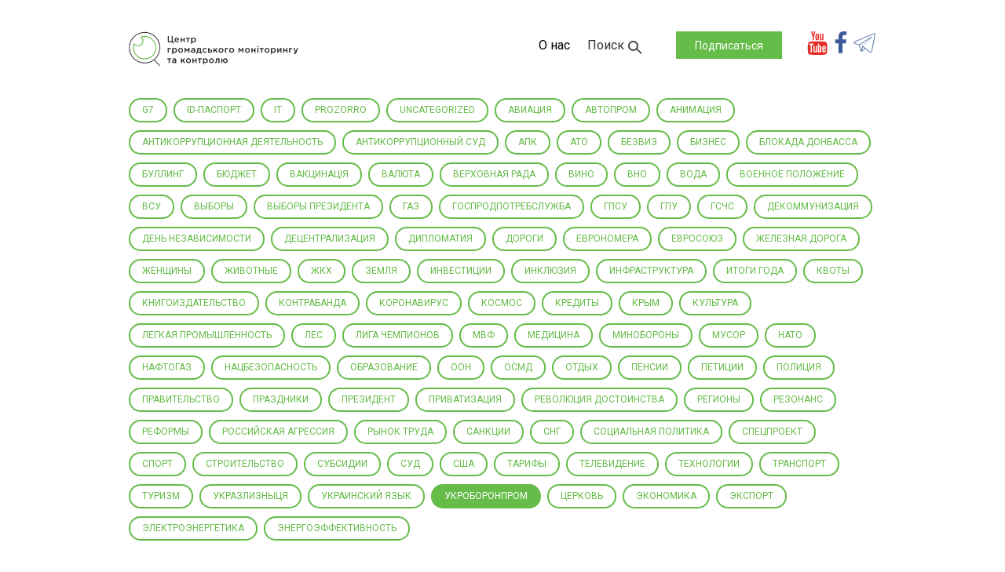

--- FILE ---
content_type: text/html
request_url: https://naglyad.org/ru/category/ukroboronprom-ru/
body_size: 26708
content:
<!DOCTYPE html>
<html lang="ru-RU" class="no-js no-svg">
<head>
    <meta charset="UTF-8">
    <meta name="viewport" content="width=device-width, initial-scale=1">
    <meta property="og:image" content="https://naglyad.org/wp-content/uploads/2017/09/Litaki-RUS.png"/>
    <link rel="profile" href="http://gmpg.org/xfn/11">
    <link href="https://fonts.googleapis.com/css?family=Roboto" rel="stylesheet">
    <link rel="stylesheet" href="https://maxcdn.bootstrapcdn.com/bootstrap/3.3.7/css/bootstrap.min.css"
          integrity="sha384-BVYiiSIFeK1dGmJRAkycuHAHRg32OmUcww7on3RYdg4Va+PmSTsz/K68vbdEjh4u" crossorigin="anonymous">
   <!-- Google Tag Manager -->
<script>(function(w,d,s,l,i){w[l]=w[l]||[];w[l].push({'gtm.start':
new Date().getTime(),event:'gtm.js'});var f=d.getElementsByTagName(s)[0],
j=d.createElement(s),dl=l!='dataLayer'?'&l='+l:'';j.async=true;j.src=
'https://www.googletagmanager.com/gtm.js?id='+i+dl;f.parentNode.insertBefore(j,f);
})(window,document,'script','dataLayer','GTM-K755SXJ');</script>
<!-- End Google Tag Manager -->
    <script src="https://unpkg.com/masonry-layout@4/dist/masonry.pkgd.min.js"></script>
<meta name="google-site-verification" content="zhRaT0MOYn4BulnMQKUulw7rBXSDFv6znKPWfbyX7Is" />
    <script>(function(html){html.className = html.className.replace(/\bno-js\b/,'js')})(document.documentElement);</script>
<title>Крылья на экспорт: как Украина развивает авиастроение | Центр гражданского мониторинга и контроля</title>
<meta name='robots' content='max-image-preview:large' />
<link rel="alternate" href="https://naglyad.org/uk/category/ukroboronprom/" hreflang="uk" />
<link rel="alternate" href="https://naglyad.org/ru/category/ukroboronprom-ru/" hreflang="ru" />
<link rel="alternate" type="application/rss+xml" title="Центр гражданского мониторинга и контроля &raquo; Лента" href="https://naglyad.org/ru/feed/" />
<link rel="alternate" type="application/rss+xml" title="Центр гражданского мониторинга и контроля &raquo; Лента комментариев" href="https://naglyad.org/ru/comments/feed/" />
<link rel="alternate" type="application/rss+xml" title="Центр гражданского мониторинга и контроля &raquo; Лента рубрики УКРОБОРОНПРОМ" href="https://naglyad.org/ru/category/ukroboronprom-ru/feed/" />
<!-- <link rel='stylesheet' id='wp-block-library-css'  href='https://naglyad.org/wp-includes/css/dist/block-library/style.min.css?ver=5.9.12' type='text/css' media='all' /> -->
<link rel="stylesheet" type="text/css" href="//naglyad.org/wp-content/cache/naglyad.org/wpfc-minified/fdxjpjl6/3rtl.css" media="all"/>
<style id='global-styles-inline-css' type='text/css'>
body{--wp--preset--color--black: #000000;--wp--preset--color--cyan-bluish-gray: #abb8c3;--wp--preset--color--white: #ffffff;--wp--preset--color--pale-pink: #f78da7;--wp--preset--color--vivid-red: #cf2e2e;--wp--preset--color--luminous-vivid-orange: #ff6900;--wp--preset--color--luminous-vivid-amber: #fcb900;--wp--preset--color--light-green-cyan: #7bdcb5;--wp--preset--color--vivid-green-cyan: #00d084;--wp--preset--color--pale-cyan-blue: #8ed1fc;--wp--preset--color--vivid-cyan-blue: #0693e3;--wp--preset--color--vivid-purple: #9b51e0;--wp--preset--gradient--vivid-cyan-blue-to-vivid-purple: linear-gradient(135deg,rgba(6,147,227,1) 0%,rgb(155,81,224) 100%);--wp--preset--gradient--light-green-cyan-to-vivid-green-cyan: linear-gradient(135deg,rgb(122,220,180) 0%,rgb(0,208,130) 100%);--wp--preset--gradient--luminous-vivid-amber-to-luminous-vivid-orange: linear-gradient(135deg,rgba(252,185,0,1) 0%,rgba(255,105,0,1) 100%);--wp--preset--gradient--luminous-vivid-orange-to-vivid-red: linear-gradient(135deg,rgba(255,105,0,1) 0%,rgb(207,46,46) 100%);--wp--preset--gradient--very-light-gray-to-cyan-bluish-gray: linear-gradient(135deg,rgb(238,238,238) 0%,rgb(169,184,195) 100%);--wp--preset--gradient--cool-to-warm-spectrum: linear-gradient(135deg,rgb(74,234,220) 0%,rgb(151,120,209) 20%,rgb(207,42,186) 40%,rgb(238,44,130) 60%,rgb(251,105,98) 80%,rgb(254,248,76) 100%);--wp--preset--gradient--blush-light-purple: linear-gradient(135deg,rgb(255,206,236) 0%,rgb(152,150,240) 100%);--wp--preset--gradient--blush-bordeaux: linear-gradient(135deg,rgb(254,205,165) 0%,rgb(254,45,45) 50%,rgb(107,0,62) 100%);--wp--preset--gradient--luminous-dusk: linear-gradient(135deg,rgb(255,203,112) 0%,rgb(199,81,192) 50%,rgb(65,88,208) 100%);--wp--preset--gradient--pale-ocean: linear-gradient(135deg,rgb(255,245,203) 0%,rgb(182,227,212) 50%,rgb(51,167,181) 100%);--wp--preset--gradient--electric-grass: linear-gradient(135deg,rgb(202,248,128) 0%,rgb(113,206,126) 100%);--wp--preset--gradient--midnight: linear-gradient(135deg,rgb(2,3,129) 0%,rgb(40,116,252) 100%);--wp--preset--duotone--dark-grayscale: url('#wp-duotone-dark-grayscale');--wp--preset--duotone--grayscale: url('#wp-duotone-grayscale');--wp--preset--duotone--purple-yellow: url('#wp-duotone-purple-yellow');--wp--preset--duotone--blue-red: url('#wp-duotone-blue-red');--wp--preset--duotone--midnight: url('#wp-duotone-midnight');--wp--preset--duotone--magenta-yellow: url('#wp-duotone-magenta-yellow');--wp--preset--duotone--purple-green: url('#wp-duotone-purple-green');--wp--preset--duotone--blue-orange: url('#wp-duotone-blue-orange');--wp--preset--font-size--small: 13px;--wp--preset--font-size--medium: 20px;--wp--preset--font-size--large: 36px;--wp--preset--font-size--x-large: 42px;}.has-black-color{color: var(--wp--preset--color--black) !important;}.has-cyan-bluish-gray-color{color: var(--wp--preset--color--cyan-bluish-gray) !important;}.has-white-color{color: var(--wp--preset--color--white) !important;}.has-pale-pink-color{color: var(--wp--preset--color--pale-pink) !important;}.has-vivid-red-color{color: var(--wp--preset--color--vivid-red) !important;}.has-luminous-vivid-orange-color{color: var(--wp--preset--color--luminous-vivid-orange) !important;}.has-luminous-vivid-amber-color{color: var(--wp--preset--color--luminous-vivid-amber) !important;}.has-light-green-cyan-color{color: var(--wp--preset--color--light-green-cyan) !important;}.has-vivid-green-cyan-color{color: var(--wp--preset--color--vivid-green-cyan) !important;}.has-pale-cyan-blue-color{color: var(--wp--preset--color--pale-cyan-blue) !important;}.has-vivid-cyan-blue-color{color: var(--wp--preset--color--vivid-cyan-blue) !important;}.has-vivid-purple-color{color: var(--wp--preset--color--vivid-purple) !important;}.has-black-background-color{background-color: var(--wp--preset--color--black) !important;}.has-cyan-bluish-gray-background-color{background-color: var(--wp--preset--color--cyan-bluish-gray) !important;}.has-white-background-color{background-color: var(--wp--preset--color--white) !important;}.has-pale-pink-background-color{background-color: var(--wp--preset--color--pale-pink) !important;}.has-vivid-red-background-color{background-color: var(--wp--preset--color--vivid-red) !important;}.has-luminous-vivid-orange-background-color{background-color: var(--wp--preset--color--luminous-vivid-orange) !important;}.has-luminous-vivid-amber-background-color{background-color: var(--wp--preset--color--luminous-vivid-amber) !important;}.has-light-green-cyan-background-color{background-color: var(--wp--preset--color--light-green-cyan) !important;}.has-vivid-green-cyan-background-color{background-color: var(--wp--preset--color--vivid-green-cyan) !important;}.has-pale-cyan-blue-background-color{background-color: var(--wp--preset--color--pale-cyan-blue) !important;}.has-vivid-cyan-blue-background-color{background-color: var(--wp--preset--color--vivid-cyan-blue) !important;}.has-vivid-purple-background-color{background-color: var(--wp--preset--color--vivid-purple) !important;}.has-black-border-color{border-color: var(--wp--preset--color--black) !important;}.has-cyan-bluish-gray-border-color{border-color: var(--wp--preset--color--cyan-bluish-gray) !important;}.has-white-border-color{border-color: var(--wp--preset--color--white) !important;}.has-pale-pink-border-color{border-color: var(--wp--preset--color--pale-pink) !important;}.has-vivid-red-border-color{border-color: var(--wp--preset--color--vivid-red) !important;}.has-luminous-vivid-orange-border-color{border-color: var(--wp--preset--color--luminous-vivid-orange) !important;}.has-luminous-vivid-amber-border-color{border-color: var(--wp--preset--color--luminous-vivid-amber) !important;}.has-light-green-cyan-border-color{border-color: var(--wp--preset--color--light-green-cyan) !important;}.has-vivid-green-cyan-border-color{border-color: var(--wp--preset--color--vivid-green-cyan) !important;}.has-pale-cyan-blue-border-color{border-color: var(--wp--preset--color--pale-cyan-blue) !important;}.has-vivid-cyan-blue-border-color{border-color: var(--wp--preset--color--vivid-cyan-blue) !important;}.has-vivid-purple-border-color{border-color: var(--wp--preset--color--vivid-purple) !important;}.has-vivid-cyan-blue-to-vivid-purple-gradient-background{background: var(--wp--preset--gradient--vivid-cyan-blue-to-vivid-purple) !important;}.has-light-green-cyan-to-vivid-green-cyan-gradient-background{background: var(--wp--preset--gradient--light-green-cyan-to-vivid-green-cyan) !important;}.has-luminous-vivid-amber-to-luminous-vivid-orange-gradient-background{background: var(--wp--preset--gradient--luminous-vivid-amber-to-luminous-vivid-orange) !important;}.has-luminous-vivid-orange-to-vivid-red-gradient-background{background: var(--wp--preset--gradient--luminous-vivid-orange-to-vivid-red) !important;}.has-very-light-gray-to-cyan-bluish-gray-gradient-background{background: var(--wp--preset--gradient--very-light-gray-to-cyan-bluish-gray) !important;}.has-cool-to-warm-spectrum-gradient-background{background: var(--wp--preset--gradient--cool-to-warm-spectrum) !important;}.has-blush-light-purple-gradient-background{background: var(--wp--preset--gradient--blush-light-purple) !important;}.has-blush-bordeaux-gradient-background{background: var(--wp--preset--gradient--blush-bordeaux) !important;}.has-luminous-dusk-gradient-background{background: var(--wp--preset--gradient--luminous-dusk) !important;}.has-pale-ocean-gradient-background{background: var(--wp--preset--gradient--pale-ocean) !important;}.has-electric-grass-gradient-background{background: var(--wp--preset--gradient--electric-grass) !important;}.has-midnight-gradient-background{background: var(--wp--preset--gradient--midnight) !important;}.has-small-font-size{font-size: var(--wp--preset--font-size--small) !important;}.has-medium-font-size{font-size: var(--wp--preset--font-size--medium) !important;}.has-large-font-size{font-size: var(--wp--preset--font-size--large) !important;}.has-x-large-font-size{font-size: var(--wp--preset--font-size--x-large) !important;}
</style>
<!-- <link rel='stylesheet' id='twentyseventeen-style-css'  href='https://naglyad.org/wp-content/themes/twentyseventeen/style.css?ver=1.5' type='text/css' media='all' /> -->
<!-- <link rel='stylesheet' id='fancybox-style-css'  href='https://naglyad.org/wp-content/themes/twentyseventeen/assets/css/fancybox.css?ver=1.0' type='text/css' media='all' /> -->
<link rel="stylesheet" type="text/css" href="//naglyad.org/wp-content/cache/naglyad.org/wpfc-minified/1nzkcguy/3rtl.css" media="all"/>
<script src='//naglyad.org/wp-content/cache/naglyad.org/wpfc-minified/qlfgp6h9/3rtl.js' type="text/javascript"></script>
<!-- <script type='text/javascript' src='https://naglyad.org/wp-includes/js/jquery/jquery.min.js?ver=3.6.0' id='jquery-core-js'></script> -->
<!-- <script type='text/javascript' src='https://naglyad.org/wp-includes/js/jquery/jquery-migrate.min.js?ver=3.3.2' id='jquery-migrate-js'></script> -->
<link rel="https://api.w.org/" href="https://naglyad.org/wp-json/" /><link rel="alternate" type="application/json" href="https://naglyad.org/wp-json/wp/v2/categories/74" /><link rel="EditURI" type="application/rsd+xml" title="RSD" href="https://naglyad.org/xmlrpc.php?rsd" />
<link rel="wlwmanifest" type="application/wlwmanifest+xml" href="https://naglyad.org/wp-includes/wlwmanifest.xml" /> 
<meta name="generator" content="WordPress 5.9.12" />
<!-- This site is optimized with the Simple SEO plugin v1.7.5 - https://wordpress.org/plugins/cds-simple-seo/ -->
<meta property="og:site_name" content="Центр гражданского мониторинга и контроля" />
<meta property="og:url" content="https://naglyad.org/ru/2017/09/07/krylya-na-eksport-kak-ukraina-razvivaet-aviastroenie/" />
<meta property="og:type" content="article" />
<meta property="og:title" content="Крылья на экспорт: как Украина развивает авиастроение | Центр гражданского мониторинга и контроля" />
<meta name="twitter:title" content="Крылья на экспорт: как Украина развивает авиастроение | Центр гражданского мониторинга и контроля" />
<!-- / Simple SEO plugin. -->
<style type="text/css">.recentcomments a{display:inline !important;padding:0 !important;margin:0 !important;}</style>	<style id="twentyseventeen-custom-header-styles" type="text/css">
			.site-title,
		.site-description {
			position: absolute;
			clip: rect(1px, 1px, 1px, 1px);
		}
		</style>
	<link rel="icon" href="https://naglyad.org/wp-content/uploads/2017/03/cropped-01-32x32.png" sizes="32x32" />
<link rel="icon" href="https://naglyad.org/wp-content/uploads/2017/03/cropped-01-192x192.png" sizes="192x192" />
<link rel="apple-touch-icon" href="https://naglyad.org/wp-content/uploads/2017/03/cropped-01-180x180.png" />
<meta name="msapplication-TileImage" content="https://naglyad.org/wp-content/uploads/2017/03/cropped-01-270x270.png" />
</head>

<body class="archive category category-ukroboronprom-ru category-74 wp-custom-logo hfeed has-header-image has-sidebar page-two-column title-tagline-hidden colors-light">
<div id="page" class="site">
<!-- Google Tag Manager (noscript) -->
<noscript><iframe src="https://www.googletagmanager.com/ns.html?id=GTM-K755SXJ"
height="0" width="0" style="display:none;visibility:hidden"></iframe></noscript>
<!-- End Google Tag Manager (noscript) -->
<div class="full">
    <header id="masthead" class="site-header" role="banner">

        <div class="container">
            <div class="row head-row">
                <div class="col-xs-12 col-md-3" id="top">
                    <a href="https://naglyad.org/ru/" class="custom-logo-link" rel="home"><img width="1200" height="250" src="https://naglyad.org/wp-content/uploads/2017/03/cropped-imgpsh_fullsize.png" class="custom-logo" alt="Центр гражданского мониторинга и контроля" srcset="https://naglyad.org/wp-content/uploads/2017/03/cropped-imgpsh_fullsize.png 1200w, https://naglyad.org/wp-content/uploads/2017/03/cropped-imgpsh_fullsize-300x63.png 300w, https://naglyad.org/wp-content/uploads/2017/03/cropped-imgpsh_fullsize-768x160.png 768w, https://naglyad.org/wp-content/uploads/2017/03/cropped-imgpsh_fullsize-1024x213.png 1024w" sizes="(max-width: 767px) 89vw, (max-width: 1000px) 54vw, (max-width: 1071px) 543px, 580px" /></a>                                            <p class="site-description">Центр гражданского мониторинга и контроля</p>
                                        <!--        <h1 class="site-title"><a href="-->
                    <!--" rel="home">-->
                    <!--</a></h1>-->
                    <div class="glyphicon glyphicon-menu-hamburger" id="hamburger"></div>
                </div>

                <div class="col-xs-12 col-md-9" id="menu">

                                            <div class="navigation-top">
                            <div class="wrap">
                                <div class="menu-main_ru-container"><ul id="top-menu" class="menu"><li id="menu-item-307" class="menu-item menu-item-type-post_type menu-item-object-page menu-item-307"><a href="https://naglyad.org/ru/o-nas/">О нас</a></li>
</ul></div>                            </div><!-- .wrap -->
                        </div><!-- .navigation-top -->
                    
                    <div class="search_wrapper">

                       Поиск                        <div class="search_icon"><img
                                    src="https://naglyad.org/wp-content/themes/twentyseventeen/assets/images/Iconzoom.png"
                                    alt="">
                        </div>
                    </div>
                    <div id="search1">
                        

<form role="search" method="get" class="search-form" action="https://naglyad.org/ru/">
    <input type="search" id="<?php echo $unique_id; ?>" class="search-field" placeholder="Искать материалы..." value="" name="s" />
    <label for="search-form-6965ff5d035bc">
        <!--		<span class="screen-reader-text">--><!--</span>-->
    </label>

    <button type="submit" class="search-submit"><svg class="icon icon-search" aria-hidden="true" role="img"> <use href="#icon-search" xlink:href="#icon-search"></use> </svg><span class="screen-reader-text">Поиск</span></button>
</form>
                    </div>
                    <div class="subscribe" id="subscribe_button">
						<button data-fancybox="mailchimp" data-src="#mailchimp-form" class="showsubscr">
                            Подписаться						</button>
                    </div>

                   <!-- <a data-fancybox data-src="#mailchimp-form" href="javascript:;">
                        0
                    </a>-->




                    <div class="social_top">

                        <div class="menu-social-menu-container"><ul id="menu-social-menu" class="social-links-menu"><li id="menu-item-7" class="menu-item menu-item-type-custom menu-item-object-custom menu-item-7"><a target="_blank" rel="noopener" href="https://www.youtube.com/channel/UCz05QjEXqHtO7LAOLntVXsQ"><span class="screen-reader-text">youtube</span><svg class="icon icon-youtube" aria-hidden="true" role="img"> <use href="#icon-youtube" xlink:href="#icon-youtube"></use> </svg></a></li>
<li id="menu-item-8" class="menu-item menu-item-type-custom menu-item-object-custom menu-item-8"><a target="_blank" rel="noopener" href="https://www.facebook.com/naglyad.info"><span class="screen-reader-text">facebook</span><svg class="icon icon-facebook" aria-hidden="true" role="img"> <use href="#icon-facebook" xlink:href="#icon-facebook"></use> </svg></a></li>
<li id="menu-item-6977" class="menu-item menu-item-type-custom menu-item-object-custom menu-item-6977"><a href="https://t.me/+3FDIS0peEYA0MTYy"><span class="screen-reader-text">telegram</span><svg class="icon icon-telegram" aria-hidden="true" role="img"> <use href="#icon-telegram" xlink:href="#icon-telegram"></use> </svg></a></li>
</ul></div>                    </div>
                                    </div>

            </div>
            <div class="search_form_container" id="search" style="display: none; opacity: 1;">
                <div class="search_form">
                    

<form role="search" method="get" class="search-form" action="https://naglyad.org/ru/">
    <input type="search" id="<?php echo $unique_id; ?>" class="search-field" placeholder="Искать материалы..." value="" name="s" />
    <label for="search-form-6965ff5d043df">
        <!--		<span class="screen-reader-text">--><!--</span>-->
    </label>

    <button type="submit" class="search-submit"><svg class="icon icon-search" aria-hidden="true" role="img"> <use href="#icon-search" xlink:href="#icon-search"></use> </svg><span class="screen-reader-text">Поиск</span></button>
</form>
                </div>
            </div>
            <div class="search_form_container" id="subscribe" style="display: none; opacity: 1;">
                <form action="">

                    <input type="text" placeholder="E-Mail">
                    <input type="submit" value="Підписатись на новини">
                </form>
            </div>

        </div>

    </header><!-- #masthead -->
</div>

    <div class="site-content-contain">
        <div id="content" class="site-content container">
    <style>
        .item_image{
            width:300px;
            height:auto;
        }
    </style>
<div class="categories_wrapper ">
    <div class="categories">

        	<li class="cat-item cat-item-459"><a href="https://naglyad.org/ru/category/g7/">G7</a>
</li>
	<li class="cat-item cat-item-421"><a href="https://naglyad.org/ru/category/id-pasport-ru/">ID-паспорт</a>
</li>
	<li class="cat-item cat-item-481"><a href="https://naglyad.org/ru/category/it-ru/">IT</a>
</li>
	<li class="cat-item cat-item-596"><a href="https://naglyad.org/ru/category/prozorro-ru/">ProZorro</a>
</li>
	<li class="cat-item cat-item-26"><a href="https://naglyad.org/ru/category/uncategorized-ru/">Uncategorized</a>
</li>
	<li class="cat-item cat-item-441"><a href="https://naglyad.org/ru/category/aviatsiya-ru/">Авиация</a>
</li>
	<li class="cat-item cat-item-308"><a href="https://naglyad.org/ru/category/avtoprom-ru/">Автопром</a>
</li>
	<li class="cat-item cat-item-467"><a href="https://naglyad.org/ru/category/animatsiya-ru/">Анимация</a>
</li>
	<li class="cat-item cat-item-231"><a href="https://naglyad.org/ru/category/antikorruptsionnaya-deyatelnost/">Антикоррупционная деятельность</a>
</li>
	<li class="cat-item cat-item-405"><a href="https://naglyad.org/ru/category/antikorruptsionnyj-sud/">Антикоррупционный суд</a>
</li>
	<li class="cat-item cat-item-199"><a href="https://naglyad.org/ru/category/apk-ru/">АПК</a>
</li>
	<li class="cat-item cat-item-47"><a href="https://naglyad.org/ru/category/ato-ru/">АТО</a>
</li>
	<li class="cat-item cat-item-95"><a href="https://naglyad.org/ru/category/bezviz-ru/">Безвиз</a>
</li>
	<li class="cat-item cat-item-201"><a href="https://naglyad.org/ru/category/biznes-ru/">Бизнес</a>
</li>
	<li class="cat-item cat-item-45"><a href="https://naglyad.org/ru/category/blokada-donbassa/">Блокада Донбасса</a>
</li>
	<li class="cat-item cat-item-633"><a href="https://naglyad.org/ru/category/bulling/">Буллинг</a>
</li>
	<li class="cat-item cat-item-635"><a href="https://naglyad.org/ru/category/byudzhet-ru/">Бюджет</a>
</li>
	<li class="cat-item cat-item-1011"><a href="https://naglyad.org/ru/category/vaktsinatsiya-ru/">Вакцинація</a>
</li>
	<li class="cat-item cat-item-538"><a href="https://naglyad.org/ru/category/valyuta-ru/">Валюта</a>
</li>
	<li class="cat-item cat-item-146"><a href="https://naglyad.org/ru/category/verhovnaya-rada/">Верховная Рада</a>
</li>
	<li class="cat-item cat-item-1054"><a href="https://naglyad.org/ru/category/vino-ru/">Вино</a>
</li>
	<li class="cat-item cat-item-495"><a href="https://naglyad.org/ru/category/vno/">ВНО</a>
</li>
	<li class="cat-item cat-item-567"><a href="https://naglyad.org/ru/category/voda-ru/">Вода</a>
</li>
	<li class="cat-item cat-item-672"><a href="https://naglyad.org/ru/category/voennoe-polozhenie/">Военное положение</a>
</li>
	<li class="cat-item cat-item-187"><a href="https://naglyad.org/ru/category/vsu/">ВСУ</a>
</li>
	<li class="cat-item cat-item-744"><a href="https://naglyad.org/ru/category/vybory/">Выборы</a>
</li>
	<li class="cat-item cat-item-697"><a href="https://naglyad.org/ru/category/vybory-prezidenta/">Выборы Президента</a>
</li>
	<li class="cat-item cat-item-138"><a href="https://naglyad.org/ru/category/gaz-ru/">Газ</a>
</li>
	<li class="cat-item cat-item-952"><a href="https://naglyad.org/ru/category/gosprodpotrebsluzhba/">Госпродпотребслужба</a>
</li>
	<li class="cat-item cat-item-292"><a href="https://naglyad.org/ru/category/gpsu/">ГПСУ</a>
</li>
	<li class="cat-item cat-item-131"><a href="https://naglyad.org/ru/category/gpu-ru/">ГПУ</a>
</li>
	<li class="cat-item cat-item-267"><a href="https://naglyad.org/ru/category/gschs/">ГСЧС</a>
</li>
	<li class="cat-item cat-item-477"><a href="https://naglyad.org/ru/category/dekommunizatsiya/">Декоммунизация</a>
</li>
	<li class="cat-item cat-item-580"><a href="https://naglyad.org/ru/category/den-nezavisimosti/">День Независимости</a>
</li>
	<li class="cat-item cat-item-54"><a href="https://naglyad.org/ru/category/detsentralizatsiya-ru/">Децентрализация</a>
</li>
	<li class="cat-item cat-item-126"><a href="https://naglyad.org/ru/category/diplomatiya-ru/">Дипломатия</a>
</li>
	<li class="cat-item cat-item-157"><a href="https://naglyad.org/ru/category/dorogi-ru/">Дороги</a>
</li>
	<li class="cat-item cat-item-664"><a href="https://naglyad.org/ru/category/evronomera/">Еврономера</a>
</li>
	<li class="cat-item cat-item-87"><a href="https://naglyad.org/ru/category/evrosoyuz/">Евросоюз</a>
</li>
	<li class="cat-item cat-item-319"><a href="https://naglyad.org/ru/category/zheleznaya-doroga/">Железная дорога</a>
</li>
	<li class="cat-item cat-item-608"><a href="https://naglyad.org/ru/category/zhenshhiny/">Женщины</a>
</li>
	<li class="cat-item cat-item-486"><a href="https://naglyad.org/ru/category/zhivotnye/">Животные</a>
</li>
	<li class="cat-item cat-item-709"><a href="https://naglyad.org/ru/category/zhkh/">ЖКХ</a>
</li>
	<li class="cat-item cat-item-352"><a href="https://naglyad.org/ru/category/zemlya-ru/">Земля</a>
</li>
	<li class="cat-item cat-item-373"><a href="https://naglyad.org/ru/category/investitsii/">Инвестиции</a>
</li>
	<li class="cat-item cat-item-415"><a href="https://naglyad.org/ru/category/inklyuziya-ru/">Инклюзия</a>
</li>
	<li class="cat-item cat-item-507"><a href="https://naglyad.org/ru/category/infrastruktura-ru/">Инфраструктура</a>
</li>
	<li class="cat-item cat-item-685"><a href="https://naglyad.org/ru/category/itogi-goda/">Итоги года</a>
</li>
	<li class="cat-item cat-item-281"><a href="https://naglyad.org/ru/category/kvoty/">Квоты</a>
</li>
	<li class="cat-item cat-item-391"><a href="https://naglyad.org/ru/category/knigoizdatelstvo/">Книгоиздательство</a>
</li>
	<li class="cat-item cat-item-574"><a href="https://naglyad.org/ru/category/kontrabanda-ru/">Контрабанда</a>
</li>
	<li class="cat-item cat-item-856"><a href="https://naglyad.org/ru/category/koronavirus-ru/">Коронавирус</a>
</li>
	<li class="cat-item cat-item-380"><a href="https://naglyad.org/ru/category/kosmos-ru/">Космос</a>
</li>
	<li class="cat-item cat-item-659"><a href="https://naglyad.org/ru/category/kredity/">Кредиты</a>
</li>
	<li class="cat-item cat-item-285"><a href="https://naglyad.org/ru/category/krym/">Крым</a>
</li>
	<li class="cat-item cat-item-345"><a href="https://naglyad.org/ru/category/kultura-ru/">Культура</a>
</li>
	<li class="cat-item cat-item-386"><a href="https://naglyad.org/ru/category/legkaya-promyshlennost/">Легкая промышленность</a>
</li>
	<li class="cat-item cat-item-739"><a href="https://naglyad.org/ru/category/les/">Лес</a>
</li>
	<li class="cat-item cat-item-500"><a href="https://naglyad.org/ru/category/liga-chempionov/">Лига чемпионов</a>
</li>
	<li class="cat-item cat-item-89"><a href="https://naglyad.org/ru/category/mvf-ru/">МВФ</a>
</li>
	<li class="cat-item cat-item-80"><a href="https://naglyad.org/ru/category/meditsina-ru/">Медицина</a>
</li>
	<li class="cat-item cat-item-628"><a href="https://naglyad.org/ru/category/minoborony/">Минобороны</a>
</li>
	<li class="cat-item cat-item-553"><a href="https://naglyad.org/ru/category/musor/">Мусор</a>
</li>
	<li class="cat-item cat-item-166"><a href="https://naglyad.org/ru/category/nato-ru/">НАТО</a>
</li>
	<li class="cat-item cat-item-140"><a href="https://naglyad.org/ru/category/naftogaz-ru/">Нафтогаз</a>
</li>
	<li class="cat-item cat-item-531"><a href="https://naglyad.org/ru/category/natsbezopasnost/">Нацбезопасность</a>
</li>
	<li class="cat-item cat-item-106"><a href="https://naglyad.org/ru/category/obrazovanie/">Образование</a>
</li>
	<li class="cat-item cat-item-613"><a href="https://naglyad.org/ru/category/oon-ru/">ООН</a>
</li>
	<li class="cat-item cat-item-469"><a href="https://naglyad.org/ru/category/osmd/">ОСМД</a>
</li>
	<li class="cat-item cat-item-548"><a href="https://naglyad.org/ru/category/otdyh/">Отдых</a>
</li>
	<li class="cat-item cat-item-175"><a href="https://naglyad.org/ru/category/pensii/">Пенсии</a>
</li>
	<li class="cat-item cat-item-410"><a href="https://naglyad.org/ru/category/petitsii/">Петиции</a>
</li>
	<li class="cat-item cat-item-182"><a href="https://naglyad.org/ru/category/politsiya-ru/">Полиция</a>
</li>
	<li class="cat-item cat-item-771"><a href="https://naglyad.org/ru/category/pravitelstvo/">Правительство</a>
</li>
	<li class="cat-item cat-item-338"><a href="https://naglyad.org/ru/category/prazdniki/">Праздники</a>
</li>
	<li class="cat-item cat-item-601"><a href="https://naglyad.org/ru/category/prezident-ru/">Президент</a>
</li>
	<li class="cat-item cat-item-203"><a href="https://naglyad.org/ru/category/privatizatsiya-ru/">Приватизация</a>
</li>
	<li class="cat-item cat-item-300"><a href="https://naglyad.org/ru/category/revolyutsiya-dostoinstva/">Революция Достоинства</a>
</li>
	<li class="cat-item cat-item-60"><a href="https://naglyad.org/ru/category/regiony/">Регионы</a>
</li>
	<li class="cat-item cat-item-216"><a href="https://naglyad.org/ru/category/rezonans-ru/">Резонанс</a>
</li>
	<li class="cat-item cat-item-67"><a href="https://naglyad.org/ru/category/reformy/">Реформы</a>
</li>
	<li class="cat-item cat-item-191"><a href="https://naglyad.org/ru/category/rossijskaya-agressiya/">Российская агрессия</a>
</li>
	<li class="cat-item cat-item-623"><a href="https://naglyad.org/ru/category/rynok-truda/">Рынок труда</a>
</li>
	<li class="cat-item cat-item-114"><a href="https://naglyad.org/ru/category/sanktsii/">Санкции</a>
</li>
	<li class="cat-item cat-item-518"><a href="https://naglyad.org/ru/category/sng-ru/">СНГ</a>
</li>
	<li class="cat-item cat-item-250"><a href="https://naglyad.org/ru/category/sotsialnaya-politika/">Социальная политика</a>
</li>
	<li class="cat-item cat-item-209"><a href="https://naglyad.org/ru/category/spetsproekt-ru/">Спецпроект</a>
</li>
	<li class="cat-item cat-item-396"><a href="https://naglyad.org/ru/category/sport-ru/">Спорт</a>
</li>
	<li class="cat-item cat-item-324"><a href="https://naglyad.org/ru/category/stroitelstvo/">Строительство</a>
</li>
	<li class="cat-item cat-item-426"><a href="https://naglyad.org/ru/category/subsidii/">Субсидии</a>
</li>
	<li class="cat-item cat-item-262"><a href="https://naglyad.org/ru/category/sud-ru/">Суд</a>
</li>
	<li class="cat-item cat-item-169"><a href="https://naglyad.org/ru/category/ssha-ru/">США</a>
</li>
	<li class="cat-item cat-item-865"><a href="https://naglyad.org/ru/category/tarify/">Тарифы</a>
</li>
	<li class="cat-item cat-item-543"><a href="https://naglyad.org/ru/category/televidenie/">Телевидение</a>
</li>
	<li class="cat-item cat-item-437"><a href="https://naglyad.org/ru/category/tehnologii/">Технологии</a>
</li>
	<li class="cat-item cat-item-513"><a href="https://naglyad.org/ru/category/transport-ru/">Транспорт</a>
</li>
	<li class="cat-item cat-item-244"><a href="https://naglyad.org/ru/category/turizm-ru/">Туризм</a>
</li>
	<li class="cat-item cat-item-966"><a href="https://naglyad.org/ru/category/ukrazliznytsya/">Укразлизныця</a>
</li>
	<li class="cat-item cat-item-523"><a href="https://naglyad.org/ru/category/ukrainskij-yazyk/">Украинский язык</a>
</li>
	<li class="cat-item cat-item-74 current-cat"><a aria-current="page" href="https://naglyad.org/ru/category/ukroboronprom-ru/">УКРОБОРОНПРОМ</a>
</li>
	<li class="cat-item cat-item-449"><a href="https://naglyad.org/ru/category/tserkva/">Церковь</a>
</li>
	<li class="cat-item cat-item-52"><a href="https://naglyad.org/ru/category/ekonomika-ru-2/">Экономика</a>
</li>
	<li class="cat-item cat-item-363"><a href="https://naglyad.org/ru/category/eksport-ru/">Экспорт</a>
</li>
	<li class="cat-item cat-item-155"><a href="https://naglyad.org/ru/category/elektroenergetika-ru/">ЭЛЕКТРОЭНЕРГЕТИКА</a>
</li>
	<li class="cat-item cat-item-753"><a href="https://naglyad.org/ru/category/energoeffektivnost/">Энергоэффективность</a>
</li>

    </div>
</div>
    <div class="posts_wrapper">
        <div class="grid">

					                <div class="grid-item">

                    <div class="post_img">
                        <a href="https://naglyad.org/ru/2017/09/07/krylya-na-eksport-kak-ukraina-razvivaet-aviastroenie/">
                            <img class="item_image"
                                 src="https://naglyad.org/wp-content/uploads/2017/09/Litaki-RUS-600x329.png"/>
                        </a>
                    </div>
                    <div class="post">

                        <div class="post_category">
                                                            <div class="single_category">
                                    <a href="https://naglyad.org/ru/category/ukroboronprom-ru/">
                                        УКРОБОРОНПРОМ</a>
                                </div>
                                                    </div>
                        <div class="post_date">
                            7 сентября 2017                        </div>
                        <div class="post_title">
                            Крылья на экспорт: как Украина развивает авиастроение                        </div>

                        <div class="post_excerpt">
                                                    </div>
                        <div class="read_more"><a href="https://naglyad.org/wp-content/uploads/2017/09/Litaki-RUS.png " download>Загрузить изображение<div class="arrow_down"><img src="/wp-content/uploads/2017/03/Arrow.png"></div></a></div>                        </div>
                    </div>

                            <div class="grid-item">

                    <div class="post_img">
                        <a href="https://naglyad.org/ru/2017/04/27/ukrainskaya-oboronnaya-promyshlennost-chto-izmenilos-za-tri-goda/">
                            <img class="item_image"
                                 src="https://naglyad.org/wp-content/uploads/2017/04/4_ru-568x400.jpg"/>
                        </a>
                    </div>
                    <div class="post">

                        <div class="post_category">
                                                            <div class="single_category">
                                    <a href="https://naglyad.org/ru/category/ukroboronprom-ru/">
                                        УКРОБОРОНПРОМ</a>
                                </div>
                                                    </div>
                        <div class="post_date">
                            27 апреля 2017                        </div>
                        <div class="post_title">
                            Украинская оборонная промышленность: что изменилось за три года?                        </div>

                        <div class="post_excerpt">
                                                    </div>
                        <div class="read_more"><a href="https://naglyad.org/wp-content/uploads/2017/04/5-ru.jpg " download>Загрузить изображение<div class="arrow_down"><img src="/wp-content/uploads/2017/03/Arrow.png"></div></a></div>                        </div>
                    </div>

                            <div class="grid-item">

                    <div class="post_img">
                        <a href="https://naglyad.org/ru/2017/03/31/an-132d-pervyj-ukrainskij-samolet-bez-rossijskih-komplektuyushhih/">
                            <img class="item_image"
                                 src="https://naglyad.org/wp-content/uploads/2017/03/5-3_ru-568x400.jpg"/>
                        </a>
                    </div>
                    <div class="post">

                        <div class="post_category">
                                                            <div class="single_category">
                                    <a href="https://naglyad.org/ru/category/ukroboronprom-ru/">
                                        УКРОБОРОНПРОМ</a>
                                </div>
                                                    </div>
                        <div class="post_date">
                            31 марта 2017                        </div>
                        <div class="post_title">
                            АН-132D: первый украинский самолет без российских комплектующих                        </div>

                        <div class="post_excerpt">
                                                    </div>
                        <div class="read_more"><a href="https://naglyad.org/wp-content/uploads/2017/03/5-3_ru.jpg " download>Загрузить изображение<div class="arrow_down"><img src="/wp-content/uploads/2017/03/Arrow.png"></div></a></div>                        </div>
                    </div>

            
        </div>
    </div>

    <div class="pagination">
        
    </div>
    </div>

<style>
    #page{
        width: 100%;
    }
</style>
<div style="display: none;" id="mailchimp-form">
    <!-- Begin MailChimp Signup Form -->
    <div id="mc_embed_signup">
        <form action="https://naglyad.us16.list-manage.com/subscribe/post-json?u=9f24eb9b1dae565941ee5fb1b&amp;id=e25d572aab&c=?" method="get" id="mc-embedded-subscribe-form" name="mc-embedded-subscribe-form" class="validate" target="_blank" novalidate>
            <div id="mc_embed_signup_scroll">
				                    <div class="header">
                        <h3>Получать больше</h3>
                        <div class="subheading">Оставьте ваши контакты, чтобы получать материалы Центра общественного мониторинга и контроля</div>
                    </div>
                    <div class="sep"></div>
                    <div class="mc-field-group">
                        <input type="email" value="" name="EMAIL" class="required email" id="mce-EMAIL" placeholder="*Email" required>
                    </div>
                    <div class="mc-field-group">
                        <input type="text" value="" name="FNAME" class="required" id="mce-FNAME" placeholder="*Имя/СМИ" required>
                    </div>
                    <div class="mc-field-group">
                        <input type="text" value="" name="PHONE" class="" id="mce-PHONE" placeholder="Телефон">
                    </div>
                    <div class="mc-field-group">
                        <input type="text" value="" name="MMERGE3" class="" id="mce-MMERGE3" placeholder="Область">
                    </div>
                    <div id="mce-responses" class="clear">
                        <div class="response" id="mce-error-response" style="display:none"></div>
                        <div class="response" id="mce-success-response" style="display:none"></div>
                    </div>    <!-- real people should not fill this in and expect good things - do not remove this or risk form bot signups-->
                    <div style="position: absolute; left: -5000px;" aria-hidden="true"><input type="text" name="b_9f24eb9b1dae565941ee5fb1b_e25d572aab" tabindex="-1" value=""></div>
                    <div class="clear"><input type="submit" value="Подписаться" name="subscribe" id="mc-embedded-subscribe" class="button"></div>
                    <div id="subscribe-result">
                    </div>
				
            </div>
        </form>
    </div>

    <!--End mc_embed_signup-->
</div>
</div><!-- #content -->
</div>
</div>

<footer id="colophon" class="site-footer" role="contentinfo">
    <div class="wrap">
        <div class="container">
            <div class="row">
                <div class="col-xs-12 col-sm-6">
                    <div class="footer_logo">
                        <img src="/wp-content/uploads/2017/03/Logobiglogo.png" alt="">
                    </div>
                    <div class="descr">
                        Использование всех материалов сайта является свободными<br> бесплатным. Будем благодарны за ссылку <br>на сайт Центра общественного мониторинга и контроля.<br>
                    </div>
                </div>
                <div class="col-xs-12 col-sm-6">
                    <div class="address">

                    </div>
                    <div class="email">
                        <a href="mailto:naglyad.info@gmail.com">naglyad.info@gmail.com</a>
                    </div>
                    <div class="number">
						+380 63 987 96 24
                    </div>




                </div>
            </div>
            <div class="row">
                <div class="col-xs-12">
                    <div class="line"></div>
                </div>
            </div>
            <div class="row">
                <div class="col-xs-12 col-sm-6">
                    <div class="copyright">
                        Copyright © 2026 All Rights Reserved.
                    </div>
                </div>
                <div class="col-xs-12 col-sm-6">
                                            <nav class="social-navigation" role="navigation"
                             aria-label="Меню социальных ссылок в подвале">
                            <div class="menu-social-menu-container"><ul id="menu-social-menu-1" class="social-links-menu"><li class="menu-item menu-item-type-custom menu-item-object-custom menu-item-7"><a target="_blank" rel="noopener" href="https://www.youtube.com/channel/UCz05QjEXqHtO7LAOLntVXsQ"><span class="screen-reader-text">youtube</span><svg class="icon icon-youtube" aria-hidden="true" role="img"> <use href="#icon-youtube" xlink:href="#icon-youtube"></use> </svg></a></li>
<li class="menu-item menu-item-type-custom menu-item-object-custom menu-item-8"><a target="_blank" rel="noopener" href="https://www.facebook.com/naglyad.info"><span class="screen-reader-text">facebook</span><svg class="icon icon-facebook" aria-hidden="true" role="img"> <use href="#icon-facebook" xlink:href="#icon-facebook"></use> </svg></a></li>
<li class="menu-item menu-item-type-custom menu-item-object-custom menu-item-6977"><a href="https://t.me/+3FDIS0peEYA0MTYy"><span class="screen-reader-text">telegram</span><svg class="icon icon-telegram" aria-hidden="true" role="img"> <use href="#icon-telegram" xlink:href="#icon-telegram"></use> </svg></a></li>
</ul></div>                        </nav><!-- .social-navigation -->
                                    </div>
            </div>


        </div>
    </div>

    <!-- .wrap -->
</footer><!-- #colophon -->
<!-- .site-content-contain -->
<!-- #page -->

<script src="https://unpkg.com/masonry-layout@4/dist/masonry.pkgd.min.js"></script>
        <div class="overlay" id="mainoverlayDiv" ></div> 

        <div class="mydiv" id='formFormEmail' style="display:none" >
           <div class="container_n">

             <form id="newsletter_signup" name="newsletter_signup">


                <div class="header">
                    <div class="AjaxLoader"><img src="https://naglyad.org/wp-content/plugins/email-subscribe/images/AjaxLoader.gif"/>Очікуйте</div>
                    <div id="myerror_msg" class="myerror_msg"></div>
                    <div id="mysuccess_msg" class="mysuccess_msg"></div>

                    <h3>Отримувати більше</h3>

                    <div class="subheading">Залиште ваші контакти, щоб отримувати матеріали Центру громадського моніторингу та контролю</div>

                </div>

                <div class="sep"></div>

                <div class="inputs">

                   <input type="email" class="textfield"  onblur="restoreInput(this,'*Email')" onfocus="return clearInput(this,'*Email');"  value="*Email" name="youremail" id="youremail"  />
                   <div style="clear:both"></div>
                   <div class="errorinput"></div>
                                                   <a id="submit_newsletter"  onclick="submit_newsletter();" name="submit_newsletter">Підписатись</a>

            </div>

        </form>

    </div>      
    </div>                     
    <script type='text/javascript'>

            var htmlpopup='';

            function clearInput(source, initialValue) {

                    if (source.value.toUpperCase() == initialValue.toUpperCase())
                            source.value = '';

                    return false;
            }

            function restoreInput(source, initialValue) {
                    if (source.value == '')
                            source.value = initialValue;

                    return false;
            }




            function submit_newsletter() {

                    var emailAdd = jQuery.trim(jQuery("#youremail").val());
                    var yourname = jQuery.trim(jQuery("#yourname").val());

                    var returnval = false;
                    var isvalidName = false;
                    var isvalidEmail = false;
                    var is_agreed = false;
                    if (jQuery('#yourname').length > 0) {

                            var yourname = jQuery.trim(jQuery("#yourname").val());
                            if (yourname != "" && yourname != null && yourname.toLowerCase() != '*Ім&#039;я/Назва ЗМІ'.toLowerCase()) {

                                    var element = jQuery("#yourname").next().next();
                                    isvalidName = true;
                                    jQuery(element).html('');
                            } else {
                                    var element = jQuery("#yourname").next().next();
                                    jQuery(element).html('<div class="image_error">*обов&#039;язкове поле</div>');
                                    // emailAdd=false;

                            }

                    } else {

                            isvalidName = true;

                    }

                    if (emailAdd != "") {


                            var element = jQuery("#youremail").next().next();
                            if (emailAdd.toLowerCase() == '*Email'.toLowerCase()) {

                                    jQuery(element).html('<div  class="image_error">*обов&#039;язкове поле</div>');
                                    isvalidEmail = false;
                            } else {

                                    var JsRegExPatern = /^\w+([-+.']\w+)*@\w+([-.]\w+)*\.\w+([-.]\w+)*$/

                                    if (JsRegExPatern.test(emailAdd)) {

                                            isvalidEmail = true;
                                            jQuery(element).html('');

                                    } else {

                                            var element = jQuery("#youremail").next().next();
                                            jQuery(element).html('<div class="image_error">Неправильний email</div>');
                                            isvalidEmail = false;

                                    }

                            }

                    } else {

                            var element = jQuery("#yourname").next().next();
                            jQuery(element).html('<div class="image_error">*обов&#039;язкове поле</div>');
                            isvalidEmail = false;

                    }

                    if (jQuery('#chkagreeornot').length > 0) {

                            if (jQuery("#chkagreeornot").is(':checked')) {

                                    var element = jQuery("#chkagreeornot").next().next();
                                    jQuery(element).html('');
                                    is_agreed = true;
                            } else {


                                    var element = jQuery("#chkagreeornot").next().next();
                                    jQuery(element).html('<div class="image_error"></div>');
                                    is_agreed = false;

                            }
                    } else {

                            is_agreed = true;
                    }


                    if (isvalidName == true && isvalidEmail == true && is_agreed == true) {

                            jQuery(".AjaxLoader").show();
                            jQuery('#mysuccess_msg').html('');
                            jQuery('#mysuccess_msg').hide();
                            jQuery('#myerror_msg').html('');
                            jQuery('#myerror_msg').hide();

                            var name = "";
                            if (jQuery('#yourname').length > 0) {

                                    name = jQuery("#yourname").val();
                            }
                            var nonce = '844548ac89';
                            var url = 'https://naglyad.org/wp-content/plugins/email-subscribe/';
                            var email = jQuery("#youremail").val();
                            var str = "action=store_email&email=" + email + '&name=' + name + '&is_agreed=' + is_agreed + '&sec_string=' + nonce;
                            jQuery.ajax({
                                    type: "POST",
                                    url: 'https://naglyad.org/wp-admin/admin-ajax.php',
                                    data: str,
                                    async: true,
                                    success: function (msg) {
                                            if (msg != '') {

                                                    var result = msg.split("|");
                                                    if (result[0] == 'success') {

                                                            jQuery(".AjaxLoader").hide();
                                                            jQuery('#mysuccess_msg').html(result[1]);
                                                            jQuery('#mysuccess_msg').show();

                                                            setTimeout(function () {

                                                                    jQuery.fancybox_ns.close();



                                                            }, 2000);

                                                    } else {
                                                            jQuery(".AjaxLoader").hide();
                                                            jQuery('#myerror_msg').html(result[1]);
                                                            jQuery('#myerror_msg').show();
                                                    }

                                            }

                                    }
                            });

                    }





            }


        
       var interval_6965ff5d13c6c = setInterval(function() {

       if(document.readyState === 'complete') {

           clearInterval(interval_6965ff5d13c6c);
           /* if ( jQuery.browser.msie && jQuery.browser.version >= 9 )
              {
                  jQuery.support.noCloneEvent = true
              }*/

            var htmlpopup = jQuery("#formFormEmail").html();
            jQuery("#formFormEmail").remove();

            jQuery('body').on('click', '.shownewsletterbox', function () {

                    jQuery.fancybox_ns({

                            'overlayColor': '#000000',
                            'hideOnOverlayClick': false,
                            'padding': 10,
                            'autoScale': true,
                            'showCloseButton': true,
                            'content': htmlpopup,
                            'transitionIn': 'fade',
                            'transitionOut': 'elastic',
                            'width': 560,
                            'height': 360
                    });

            });

            

        }    
       }, 100);


    </script>

    <style>
        </style>

    <!-- <link rel='stylesheet' id='main_style-css'  href='https://naglyad.org/wp-content/themes/twentyseventeen/assets/css/main-style.css?ver=1.0' type='text/css' media='all' /> -->
<!-- <link rel='stylesheet' id='responsive_style-css'  href='https://naglyad.org/wp-content/themes/twentyseventeen/assets/css/responsive-style.css?ver=1.0' type='text/css' media='all' /> -->
<!-- <link rel='stylesheet' id='wp-email-subscription-popup-css'  href='https://naglyad.org/wp-content/plugins/email-subscribe/css/wp-email-subscription-popup.css?ver=1.2.11' type='text/css' media='all' /> -->
<!-- <link rel='stylesheet' id='subscribe-popup-css'  href='https://naglyad.org/wp-content/plugins/email-subscribe/css/subscribe-popup.css?ver=1.2.11' type='text/css' media='all' /> -->
<link rel="stylesheet" type="text/css" href="//naglyad.org/wp-content/cache/naglyad.org/wpfc-minified/lohuupav/3rul.css" media="all"/>
<script type='text/javascript' src='https://naglyad.org/wp-content/themes/twentyseventeen/assets/js/fancybox.umd.js?ver=1.0' id='fancybox-script-js'></script>
<script type='text/javascript' id='twentyseventeen-skip-link-focus-fix-js-extra'>
/* <![CDATA[ */
var twentyseventeenScreenReaderText = {"quote":"<svg class=\"icon icon-quote-right\" aria-hidden=\"true\" role=\"img\"> <use href=\"#icon-quote-right\" xlink:href=\"#icon-quote-right\"><\/use> <\/svg>","expand":"\u0420\u0430\u0441\u043a\u0440\u044b\u0442\u044c \u0434\u043e\u0447\u0435\u0440\u043d\u0435\u0435 \u043c\u0435\u043d\u044e","collapse":"\u0421\u0432\u0435\u0440\u043d\u0443\u0442\u044c \u0434\u043e\u0447\u0435\u0440\u043d\u0435\u0435 \u043c\u0435\u043d\u044e","icon":"<svg class=\"icon icon-angle-down\" aria-hidden=\"true\" role=\"img\"> <use href=\"#icon-angle-down\" xlink:href=\"#icon-angle-down\"><\/use> <span class=\"svg-fallback icon-angle-down\"><\/span><\/svg>"};
/* ]]> */
</script>
<script type='text/javascript' src='https://naglyad.org/wp-content/themes/twentyseventeen/assets/js/skip-link-focus-fix.js?ver=1.0' id='twentyseventeen-skip-link-focus-fix-js'></script>
<script type='text/javascript' src='https://naglyad.org/wp-content/themes/twentyseventeen/assets/js/navigation.js?ver=1.0' id='twentyseventeen-navigation-js'></script>
<script type='text/javascript' src='https://naglyad.org/wp-content/themes/twentyseventeen/assets/js/global.js?ver=1.0' id='twentyseventeen-global-js'></script>
<script type='text/javascript' src='https://naglyad.org/wp-content/themes/twentyseventeen/assets/js/jquery.scrollTo.js?ver=2.1.2' id='jquery-scrollto-js'></script>
<script type='text/javascript' src='https://naglyad.org/wp-content/themes/twentyseventeen/assets/js/main-script.js?ver=1.2' id='main-page-script-js'></script>
<script type='text/javascript' src='https://naglyad.org/wp-content/plugins/email-subscribe/js/wp-email-subscription-popup-js.js?ver=1.2.11' id='wp-email-subscription-popup-js-js'></script>
<script type='text/javascript' src='https://naglyad.org/wp-content/plugins/email-subscribe/js/subscribe-popup.js?ver=1.2.15' id='subscribe-popup-js'></script>
<script type='text/javascript'>
(function() {
				var expirationDate = new Date();
				expirationDate.setTime( expirationDate.getTime() + 31536000 * 1000 );
				document.cookie = "pll_language=ru; expires=" + expirationDate.toUTCString() + "; path=/; secure; SameSite=Lax";
			}());
</script>
<svg style="position: absolute; width: 0; height: 0; overflow: hidden;" version="1.1" xmlns="http://www.w3.org/2000/svg" xmlns:xlink="http://www.w3.org/1999/xlink">
<defs>
<symbol id="icon-behance" viewBox="0 0 37 32">
<path class="path1" d="M33 6.054h-9.125v2.214h9.125v-2.214zM28.5 13.661q-1.607 0-2.607 0.938t-1.107 2.545h7.286q-0.321-3.482-3.571-3.482zM28.786 24.107q1.125 0 2.179-0.571t1.357-1.554h3.946q-1.786 5.482-7.625 5.482-3.821 0-6.080-2.357t-2.259-6.196q0-3.714 2.33-6.17t6.009-2.455q2.464 0 4.295 1.214t2.732 3.196 0.902 4.429q0 0.304-0.036 0.839h-11.75q0 1.982 1.027 3.063t2.973 1.080zM4.946 23.214h5.286q3.661 0 3.661-2.982 0-3.214-3.554-3.214h-5.393v6.196zM4.946 13.625h5.018q1.393 0 2.205-0.652t0.813-2.027q0-2.571-3.393-2.571h-4.643v5.25zM0 4.536h10.607q1.554 0 2.768 0.25t2.259 0.848 1.607 1.723 0.563 2.75q0 3.232-3.071 4.696 2.036 0.571 3.071 2.054t1.036 3.643q0 1.339-0.438 2.438t-1.179 1.848-1.759 1.268-2.161 0.75-2.393 0.232h-10.911v-22.5z"></path>
</symbol>
<symbol id="icon-deviantart" viewBox="0 0 18 32">
<path class="path1" d="M18.286 5.411l-5.411 10.393 0.429 0.554h4.982v7.411h-9.054l-0.786 0.536-2.536 4.875-0.536 0.536h-5.375v-5.411l5.411-10.411-0.429-0.536h-4.982v-7.411h9.054l0.786-0.536 2.536-4.875 0.536-0.536h5.375v5.411z"></path>
</symbol>
<symbol id="icon-medium" viewBox="0 0 32 32">
<path class="path1" d="M10.661 7.518v20.946q0 0.446-0.223 0.759t-0.652 0.313q-0.304 0-0.589-0.143l-8.304-4.161q-0.375-0.179-0.634-0.598t-0.259-0.83v-20.357q0-0.357 0.179-0.607t0.518-0.25q0.25 0 0.786 0.268l9.125 4.571q0.054 0.054 0.054 0.089zM11.804 9.321l9.536 15.464-9.536-4.75v-10.714zM32 9.643v18.821q0 0.446-0.25 0.723t-0.679 0.277-0.839-0.232l-7.875-3.929zM31.946 7.5q0 0.054-4.58 7.491t-5.366 8.705l-6.964-11.321 5.786-9.411q0.304-0.5 0.929-0.5 0.25 0 0.464 0.107l9.661 4.821q0.071 0.036 0.071 0.107z"></path>
</symbol>
<symbol id="icon-slideshare" viewBox="0 0 32 32">
<path class="path1" d="M15.589 13.214q0 1.482-1.134 2.545t-2.723 1.063-2.723-1.063-1.134-2.545q0-1.5 1.134-2.554t2.723-1.054 2.723 1.054 1.134 2.554zM24.554 13.214q0 1.482-1.125 2.545t-2.732 1.063q-1.589 0-2.723-1.063t-1.134-2.545q0-1.5 1.134-2.554t2.723-1.054q1.607 0 2.732 1.054t1.125 2.554zM28.571 16.429v-11.911q0-1.554-0.571-2.205t-1.982-0.652h-19.857q-1.482 0-2.009 0.607t-0.527 2.25v12.018q0.768 0.411 1.58 0.714t1.446 0.5 1.446 0.33 1.268 0.196 1.25 0.071 1.045 0.009 1.009-0.036 0.795-0.036q1.214-0.018 1.696 0.482 0.107 0.107 0.179 0.161 0.464 0.446 1.089 0.911 0.125-1.625 2.107-1.554 0.089 0 0.652 0.027t0.768 0.036 0.813 0.018 0.946-0.018 0.973-0.080 1.089-0.152 1.107-0.241 1.196-0.348 1.205-0.482 1.286-0.616zM31.482 16.339q-2.161 2.661-6.643 4.5 1.5 5.089-0.411 8.304-1.179 2.018-3.268 2.643-1.857 0.571-3.25-0.268-1.536-0.911-1.464-2.929l-0.018-5.821v-0.018q-0.143-0.036-0.438-0.107t-0.42-0.089l-0.018 6.036q0.071 2.036-1.482 2.929-1.411 0.839-3.268 0.268-2.089-0.643-3.25-2.679-1.875-3.214-0.393-8.268-4.482-1.839-6.643-4.5-0.446-0.661-0.071-1.125t1.071 0.018q0.054 0.036 0.196 0.125t0.196 0.143v-12.393q0-1.286 0.839-2.196t2.036-0.911h22.446q1.196 0 2.036 0.911t0.839 2.196v12.393l0.375-0.268q0.696-0.482 1.071-0.018t-0.071 1.125z"></path>
</symbol>
<symbol id="icon-snapchat-ghost" viewBox="0 0 30 32">
<path class="path1" d="M15.143 2.286q2.393-0.018 4.295 1.223t2.92 3.438q0.482 1.036 0.482 3.196 0 0.839-0.161 3.411 0.25 0.125 0.5 0.125 0.321 0 0.911-0.241t0.911-0.241q0.518 0 1 0.321t0.482 0.821q0 0.571-0.563 0.964t-1.232 0.563-1.232 0.518-0.563 0.848q0 0.268 0.214 0.768 0.661 1.464 1.83 2.679t2.58 1.804q0.5 0.214 1.429 0.411 0.5 0.107 0.5 0.625 0 1.25-3.911 1.839-0.125 0.196-0.196 0.696t-0.25 0.83-0.589 0.33q-0.357 0-1.107-0.116t-1.143-0.116q-0.661 0-1.107 0.089-0.571 0.089-1.125 0.402t-1.036 0.679-1.036 0.723-1.357 0.598-1.768 0.241q-0.929 0-1.723-0.241t-1.339-0.598-1.027-0.723-1.036-0.679-1.107-0.402q-0.464-0.089-1.125-0.089-0.429 0-1.17 0.134t-1.045 0.134q-0.446 0-0.625-0.33t-0.25-0.848-0.196-0.714q-3.911-0.589-3.911-1.839 0-0.518 0.5-0.625 0.929-0.196 1.429-0.411 1.393-0.571 2.58-1.804t1.83-2.679q0.214-0.5 0.214-0.768 0-0.5-0.563-0.848t-1.241-0.527-1.241-0.563-0.563-0.938q0-0.482 0.464-0.813t0.982-0.33q0.268 0 0.857 0.232t0.946 0.232q0.321 0 0.571-0.125-0.161-2.536-0.161-3.393 0-2.179 0.482-3.214 1.143-2.446 3.071-3.536t4.714-1.125z"></path>
</symbol>
<symbol id="icon-yelp" viewBox="0 0 27 32">
<path class="path1" d="M13.804 23.554v2.268q-0.018 5.214-0.107 5.446-0.214 0.571-0.911 0.714-0.964 0.161-3.241-0.679t-2.902-1.589q-0.232-0.268-0.304-0.643-0.018-0.214 0.071-0.464 0.071-0.179 0.607-0.839t3.232-3.857q0.018 0 1.071-1.25 0.268-0.339 0.705-0.438t0.884 0.063q0.429 0.179 0.67 0.518t0.223 0.75zM11.143 19.071q-0.054 0.982-0.929 1.25l-2.143 0.696q-4.911 1.571-5.214 1.571-0.625-0.036-0.964-0.643-0.214-0.446-0.304-1.339-0.143-1.357 0.018-2.973t0.536-2.223 1-0.571q0.232 0 3.607 1.375 1.25 0.518 2.054 0.839l1.5 0.607q0.411 0.161 0.634 0.545t0.205 0.866zM25.893 24.375q-0.125 0.964-1.634 2.875t-2.42 2.268q-0.661 0.25-1.125-0.125-0.25-0.179-3.286-5.125l-0.839-1.375q-0.25-0.375-0.205-0.821t0.348-0.821q0.625-0.768 1.482-0.464 0.018 0.018 2.125 0.714 3.625 1.179 4.321 1.42t0.839 0.366q0.5 0.393 0.393 1.089zM13.893 13.089q0.089 1.821-0.964 2.179-1.036 0.304-2.036-1.268l-6.75-10.679q-0.143-0.625 0.339-1.107 0.732-0.768 3.705-1.598t4.009-0.563q0.714 0.179 0.875 0.804 0.054 0.321 0.393 5.455t0.429 6.777zM25.714 15.018q0.054 0.696-0.464 1.054-0.268 0.179-5.875 1.536-1.196 0.268-1.625 0.411l0.018-0.036q-0.411 0.107-0.821-0.071t-0.661-0.571q-0.536-0.839 0-1.554 0.018-0.018 1.339-1.821 2.232-3.054 2.679-3.643t0.607-0.696q0.5-0.339 1.161-0.036 0.857 0.411 2.196 2.384t1.446 2.991v0.054z"></path>
</symbol>
<symbol id="icon-vine" viewBox="0 0 27 32">
<path class="path1" d="M26.732 14.768v3.536q-1.804 0.411-3.536 0.411-1.161 2.429-2.955 4.839t-3.241 3.848-2.286 1.902q-1.429 0.804-2.893-0.054-0.5-0.304-1.080-0.777t-1.518-1.491-1.83-2.295-1.92-3.286-1.884-4.357-1.634-5.616-1.259-6.964h5.054q0.464 3.893 1.25 7.116t1.866 5.661 2.17 4.205 2.5 3.482q3.018-3.018 5.125-7.25-2.536-1.286-3.982-3.929t-1.446-5.946q0-3.429 1.857-5.616t5.071-2.188q3.179 0 4.875 1.884t1.696 5.313q0 2.839-1.036 5.107-0.125 0.018-0.348 0.054t-0.821 0.036-1.125-0.107-1.107-0.455-0.902-0.92q0.554-1.839 0.554-3.286 0-1.554-0.518-2.357t-1.411-0.804q-0.946 0-1.518 0.884t-0.571 2.509q0 3.321 1.875 5.241t4.768 1.92q1.107 0 2.161-0.25z"></path>
</symbol>
<symbol id="icon-vk" viewBox="0 0 35 32">
<path class="path1" d="M34.232 9.286q0.411 1.143-2.679 5.25-0.429 0.571-1.161 1.518-1.393 1.786-1.607 2.339-0.304 0.732 0.25 1.446 0.304 0.375 1.446 1.464h0.018l0.071 0.071q2.518 2.339 3.411 3.946 0.054 0.089 0.116 0.223t0.125 0.473-0.009 0.607-0.446 0.491-1.054 0.223l-4.571 0.071q-0.429 0.089-1-0.089t-0.929-0.393l-0.357-0.214q-0.536-0.375-1.25-1.143t-1.223-1.384-1.089-1.036-1.009-0.277q-0.054 0.018-0.143 0.063t-0.304 0.259-0.384 0.527-0.304 0.929-0.116 1.384q0 0.268-0.063 0.491t-0.134 0.33l-0.071 0.089q-0.321 0.339-0.946 0.393h-2.054q-1.268 0.071-2.607-0.295t-2.348-0.946-1.839-1.179-1.259-1.027l-0.446-0.429q-0.179-0.179-0.491-0.536t-1.277-1.625-1.893-2.696-2.188-3.768-2.33-4.857q-0.107-0.286-0.107-0.482t0.054-0.286l0.071-0.107q0.268-0.339 1.018-0.339l4.893-0.036q0.214 0.036 0.411 0.116t0.286 0.152l0.089 0.054q0.286 0.196 0.429 0.571 0.357 0.893 0.821 1.848t0.732 1.455l0.286 0.518q0.518 1.071 1 1.857t0.866 1.223 0.741 0.688 0.607 0.25 0.482-0.089q0.036-0.018 0.089-0.089t0.214-0.393 0.241-0.839 0.17-1.446 0-2.232q-0.036-0.714-0.161-1.304t-0.25-0.821l-0.107-0.214q-0.446-0.607-1.518-0.768-0.232-0.036 0.089-0.429 0.304-0.339 0.679-0.536 0.946-0.464 4.268-0.429 1.464 0.018 2.411 0.232 0.357 0.089 0.598 0.241t0.366 0.429 0.188 0.571 0.063 0.813-0.018 0.982-0.045 1.259-0.027 1.473q0 0.196-0.018 0.75t-0.009 0.857 0.063 0.723 0.205 0.696 0.402 0.438q0.143 0.036 0.304 0.071t0.464-0.196 0.679-0.616 0.929-1.196 1.214-1.92q1.071-1.857 1.911-4.018 0.071-0.179 0.179-0.313t0.196-0.188l0.071-0.054 0.089-0.045t0.232-0.054 0.357-0.009l5.143-0.036q0.696-0.089 1.143 0.045t0.554 0.295z"></path>
</symbol>
<symbol id="icon-search" viewBox="0 0 30 32">
<path class="path1" d="M20.571 14.857q0-3.304-2.348-5.652t-5.652-2.348-5.652 2.348-2.348 5.652 2.348 5.652 5.652 2.348 5.652-2.348 2.348-5.652zM29.714 29.714q0 0.929-0.679 1.607t-1.607 0.679q-0.964 0-1.607-0.679l-6.125-6.107q-3.196 2.214-7.125 2.214-2.554 0-4.884-0.991t-4.018-2.679-2.679-4.018-0.991-4.884 0.991-4.884 2.679-4.018 4.018-2.679 4.884-0.991 4.884 0.991 4.018 2.679 2.679 4.018 0.991 4.884q0 3.929-2.214 7.125l6.125 6.125q0.661 0.661 0.661 1.607z"></path>
</symbol>
<symbol id="icon-envelope-o" viewBox="0 0 32 32">
<path class="path1" d="M29.714 26.857v-13.714q-0.571 0.643-1.232 1.179-4.786 3.679-7.607 6.036-0.911 0.768-1.482 1.196t-1.545 0.866-1.83 0.438h-0.036q-0.857 0-1.83-0.438t-1.545-0.866-1.482-1.196q-2.821-2.357-7.607-6.036-0.661-0.536-1.232-1.179v13.714q0 0.232 0.17 0.402t0.402 0.17h26.286q0.232 0 0.402-0.17t0.17-0.402zM29.714 8.089v-0.438t-0.009-0.232-0.054-0.223-0.098-0.161-0.161-0.134-0.25-0.045h-26.286q-0.232 0-0.402 0.17t-0.17 0.402q0 3 2.625 5.071 3.446 2.714 7.161 5.661 0.107 0.089 0.625 0.527t0.821 0.67 0.795 0.563 0.902 0.491 0.768 0.161h0.036q0.357 0 0.768-0.161t0.902-0.491 0.795-0.563 0.821-0.67 0.625-0.527q3.714-2.946 7.161-5.661 0.964-0.768 1.795-2.063t0.83-2.348zM32 7.429v19.429q0 1.179-0.839 2.018t-2.018 0.839h-26.286q-1.179 0-2.018-0.839t-0.839-2.018v-19.429q0-1.179 0.839-2.018t2.018-0.839h26.286q1.179 0 2.018 0.839t0.839 2.018z"></path>
</symbol>
<symbol id="icon-close" viewBox="0 0 25 32">
<path class="path1" d="M23.179 23.607q0 0.714-0.5 1.214l-2.429 2.429q-0.5 0.5-1.214 0.5t-1.214-0.5l-5.25-5.25-5.25 5.25q-0.5 0.5-1.214 0.5t-1.214-0.5l-2.429-2.429q-0.5-0.5-0.5-1.214t0.5-1.214l5.25-5.25-5.25-5.25q-0.5-0.5-0.5-1.214t0.5-1.214l2.429-2.429q0.5-0.5 1.214-0.5t1.214 0.5l5.25 5.25 5.25-5.25q0.5-0.5 1.214-0.5t1.214 0.5l2.429 2.429q0.5 0.5 0.5 1.214t-0.5 1.214l-5.25 5.25 5.25 5.25q0.5 0.5 0.5 1.214z"></path>
</symbol>
<symbol id="icon-angle-down" viewBox="0 0 21 32">
<path class="path1" d="M19.196 13.143q0 0.232-0.179 0.411l-8.321 8.321q-0.179 0.179-0.411 0.179t-0.411-0.179l-8.321-8.321q-0.179-0.179-0.179-0.411t0.179-0.411l0.893-0.893q0.179-0.179 0.411-0.179t0.411 0.179l7.018 7.018 7.018-7.018q0.179-0.179 0.411-0.179t0.411 0.179l0.893 0.893q0.179 0.179 0.179 0.411z"></path>
</symbol>
<symbol id="icon-folder-open" viewBox="0 0 34 32">
<path class="path1" d="M33.554 17q0 0.554-0.554 1.179l-6 7.071q-0.768 0.911-2.152 1.545t-2.563 0.634h-19.429q-0.607 0-1.080-0.232t-0.473-0.768q0-0.554 0.554-1.179l6-7.071q0.768-0.911 2.152-1.545t2.563-0.634h19.429q0.607 0 1.080 0.232t0.473 0.768zM27.429 10.857v2.857h-14.857q-1.679 0-3.518 0.848t-2.929 2.134l-6.107 7.179q0-0.071-0.009-0.223t-0.009-0.223v-17.143q0-1.643 1.179-2.821t2.821-1.179h5.714q1.643 0 2.821 1.179t1.179 2.821v0.571h9.714q1.643 0 2.821 1.179t1.179 2.821z"></path>
</symbol>
<symbol id="icon-twitter" viewBox="0 0 30 32">
<path class="path1" d="M28.929 7.286q-1.196 1.75-2.893 2.982 0.018 0.25 0.018 0.75 0 2.321-0.679 4.634t-2.063 4.437-3.295 3.759-4.607 2.607-5.768 0.973q-4.839 0-8.857-2.589 0.625 0.071 1.393 0.071 4.018 0 7.161-2.464-1.875-0.036-3.357-1.152t-2.036-2.848q0.589 0.089 1.089 0.089 0.768 0 1.518-0.196-2-0.411-3.313-1.991t-1.313-3.67v-0.071q1.214 0.679 2.607 0.732-1.179-0.786-1.875-2.054t-0.696-2.75q0-1.571 0.786-2.911 2.161 2.661 5.259 4.259t6.634 1.777q-0.143-0.679-0.143-1.321 0-2.393 1.688-4.080t4.080-1.688q2.5 0 4.214 1.821 1.946-0.375 3.661-1.393-0.661 2.054-2.536 3.179 1.661-0.179 3.321-0.893z"></path>
</symbol>
<symbol id="icon-facebook" viewBox="0 0 19 32">
<path class="path1" d="M17.125 0.214v4.714h-2.804q-1.536 0-2.071 0.643t-0.536 1.929v3.375h5.232l-0.696 5.286h-4.536v13.554h-5.464v-13.554h-4.554v-5.286h4.554v-3.893q0-3.321 1.857-5.152t4.946-1.83q2.625 0 4.071 0.214z"></path>
</symbol>
<symbol id="icon-github" viewBox="0 0 27 32">
<path class="path1" d="M13.714 2.286q3.732 0 6.884 1.839t4.991 4.991 1.839 6.884q0 4.482-2.616 8.063t-6.759 4.955q-0.482 0.089-0.714-0.125t-0.232-0.536q0-0.054 0.009-1.366t0.009-2.402q0-1.732-0.929-2.536 1.018-0.107 1.83-0.321t1.679-0.696 1.446-1.188 0.946-1.875 0.366-2.688q0-2.125-1.411-3.679 0.661-1.625-0.143-3.643-0.5-0.161-1.446 0.196t-1.643 0.786l-0.679 0.429q-1.661-0.464-3.429-0.464t-3.429 0.464q-0.286-0.196-0.759-0.482t-1.491-0.688-1.518-0.241q-0.804 2.018-0.143 3.643-1.411 1.554-1.411 3.679 0 1.518 0.366 2.679t0.938 1.875 1.438 1.196 1.679 0.696 1.83 0.321q-0.696 0.643-0.875 1.839-0.375 0.179-0.804 0.268t-1.018 0.089-1.17-0.384-0.991-1.116q-0.339-0.571-0.866-0.929t-0.884-0.429l-0.357-0.054q-0.375 0-0.518 0.080t-0.089 0.205 0.161 0.25 0.232 0.214l0.125 0.089q0.393 0.179 0.777 0.679t0.563 0.911l0.179 0.411q0.232 0.679 0.786 1.098t1.196 0.536 1.241 0.125 0.991-0.063l0.411-0.071q0 0.679 0.009 1.58t0.009 0.973q0 0.321-0.232 0.536t-0.714 0.125q-4.143-1.375-6.759-4.955t-2.616-8.063q0-3.732 1.839-6.884t4.991-4.991 6.884-1.839zM5.196 21.982q0.054-0.125-0.125-0.214-0.179-0.054-0.232 0.036-0.054 0.125 0.125 0.214 0.161 0.107 0.232-0.036zM5.75 22.589q0.125-0.089-0.036-0.286-0.179-0.161-0.286-0.054-0.125 0.089 0.036 0.286 0.179 0.179 0.286 0.054zM6.286 23.393q0.161-0.125 0-0.339-0.143-0.232-0.304-0.107-0.161 0.089 0 0.321t0.304 0.125zM7.036 24.143q0.143-0.143-0.071-0.339-0.214-0.214-0.357-0.054-0.161 0.143 0.071 0.339 0.214 0.214 0.357 0.054zM8.054 24.589q0.054-0.196-0.232-0.286-0.268-0.071-0.339 0.125t0.232 0.268q0.268 0.107 0.339-0.107zM9.179 24.679q0-0.232-0.304-0.196-0.286 0-0.286 0.196 0 0.232 0.304 0.196 0.286 0 0.286-0.196zM10.214 24.5q-0.036-0.196-0.321-0.161-0.286 0.054-0.25 0.268t0.321 0.143 0.25-0.25z"></path>
</symbol>
<symbol id="icon-bars" viewBox="0 0 27 32">
<path class="path1" d="M27.429 24v2.286q0 0.464-0.339 0.804t-0.804 0.339h-25.143q-0.464 0-0.804-0.339t-0.339-0.804v-2.286q0-0.464 0.339-0.804t0.804-0.339h25.143q0.464 0 0.804 0.339t0.339 0.804zM27.429 14.857v2.286q0 0.464-0.339 0.804t-0.804 0.339h-25.143q-0.464 0-0.804-0.339t-0.339-0.804v-2.286q0-0.464 0.339-0.804t0.804-0.339h25.143q0.464 0 0.804 0.339t0.339 0.804zM27.429 5.714v2.286q0 0.464-0.339 0.804t-0.804 0.339h-25.143q-0.464 0-0.804-0.339t-0.339-0.804v-2.286q0-0.464 0.339-0.804t0.804-0.339h25.143q0.464 0 0.804 0.339t0.339 0.804z"></path>
</symbol>
<symbol id="icon-google-plus" viewBox="0 0 41 32">
<path class="path1" d="M25.661 16.304q0 3.714-1.554 6.616t-4.429 4.536-6.589 1.634q-2.661 0-5.089-1.036t-4.179-2.786-2.786-4.179-1.036-5.089 1.036-5.089 2.786-4.179 4.179-2.786 5.089-1.036q5.107 0 8.768 3.429l-3.554 3.411q-2.089-2.018-5.214-2.018-2.196 0-4.063 1.107t-2.955 3.009-1.089 4.152 1.089 4.152 2.955 3.009 4.063 1.107q1.482 0 2.723-0.411t2.045-1.027 1.402-1.402 0.875-1.482 0.384-1.321h-7.429v-4.5h12.357q0.214 1.125 0.214 2.179zM41.143 14.125v3.75h-3.732v3.732h-3.75v-3.732h-3.732v-3.75h3.732v-3.732h3.75v3.732h3.732z"></path>
</symbol>
<symbol id="icon-linkedin" viewBox="0 0 27 32">
<path class="path1" d="M6.232 11.161v17.696h-5.893v-17.696h5.893zM6.607 5.696q0.018 1.304-0.902 2.179t-2.42 0.875h-0.036q-1.464 0-2.357-0.875t-0.893-2.179q0-1.321 0.92-2.188t2.402-0.866 2.375 0.866 0.911 2.188zM27.429 18.714v10.143h-5.875v-9.464q0-1.875-0.723-2.938t-2.259-1.063q-1.125 0-1.884 0.616t-1.134 1.527q-0.196 0.536-0.196 1.446v9.875h-5.875q0.036-7.125 0.036-11.554t-0.018-5.286l-0.018-0.857h5.875v2.571h-0.036q0.357-0.571 0.732-1t1.009-0.929 1.554-0.777 2.045-0.277q3.054 0 4.911 2.027t1.857 5.938z"></path>
</symbol>
<symbol id="icon-quote-right" viewBox="0 0 30 32">
<path class="path1" d="M13.714 5.714v12.571q0 1.857-0.723 3.545t-1.955 2.92-2.92 1.955-3.545 0.723h-1.143q-0.464 0-0.804-0.339t-0.339-0.804v-2.286q0-0.464 0.339-0.804t0.804-0.339h1.143q1.893 0 3.232-1.339t1.339-3.232v-0.571q0-0.714-0.5-1.214t-1.214-0.5h-4q-1.429 0-2.429-1t-1-2.429v-6.857q0-1.429 1-2.429t2.429-1h6.857q1.429 0 2.429 1t1 2.429zM29.714 5.714v12.571q0 1.857-0.723 3.545t-1.955 2.92-2.92 1.955-3.545 0.723h-1.143q-0.464 0-0.804-0.339t-0.339-0.804v-2.286q0-0.464 0.339-0.804t0.804-0.339h1.143q1.893 0 3.232-1.339t1.339-3.232v-0.571q0-0.714-0.5-1.214t-1.214-0.5h-4q-1.429 0-2.429-1t-1-2.429v-6.857q0-1.429 1-2.429t2.429-1h6.857q1.429 0 2.429 1t1 2.429z"></path>
</symbol>
<symbol id="icon-mail-reply" viewBox="0 0 32 32">
<path class="path1" d="M32 20q0 2.964-2.268 8.054-0.054 0.125-0.188 0.429t-0.241 0.536-0.232 0.393q-0.214 0.304-0.5 0.304-0.268 0-0.42-0.179t-0.152-0.446q0-0.161 0.045-0.473t0.045-0.42q0.089-1.214 0.089-2.196 0-1.804-0.313-3.232t-0.866-2.473-1.429-1.804-1.884-1.241-2.375-0.759-2.75-0.384-3.134-0.107h-4v4.571q0 0.464-0.339 0.804t-0.804 0.339-0.804-0.339l-9.143-9.143q-0.339-0.339-0.339-0.804t0.339-0.804l9.143-9.143q0.339-0.339 0.804-0.339t0.804 0.339 0.339 0.804v4.571h4q12.732 0 15.625 7.196 0.946 2.393 0.946 5.946z"></path>
</symbol>
<symbol id="icon-youtube" viewBox="0 0 27 32">
<path class="path1" d="M17.339 22.214v3.768q0 1.196-0.696 1.196-0.411 0-0.804-0.393v-5.375q0.393-0.393 0.804-0.393 0.696 0 0.696 1.196zM23.375 22.232v0.821h-1.607v-0.821q0-1.214 0.804-1.214t0.804 1.214zM6.125 18.339h1.911v-1.679h-5.571v1.679h1.875v10.161h1.786v-10.161zM11.268 28.5h1.589v-8.821h-1.589v6.75q-0.536 0.75-1.018 0.75-0.321 0-0.375-0.375-0.018-0.054-0.018-0.625v-6.5h-1.589v6.982q0 0.875 0.143 1.304 0.214 0.661 1.036 0.661 0.857 0 1.821-1.089v0.964zM18.929 25.857v-3.518q0-1.304-0.161-1.768-0.304-1-1.268-1-0.893 0-1.661 0.964v-3.875h-1.589v11.839h1.589v-0.857q0.804 0.982 1.661 0.982 0.964 0 1.268-0.982 0.161-0.482 0.161-1.786zM24.964 25.679v-0.232h-1.625q0 0.911-0.036 1.089-0.125 0.643-0.714 0.643-0.821 0-0.821-1.232v-1.554h3.196v-1.839q0-1.411-0.482-2.071-0.696-0.911-1.893-0.911-1.214 0-1.911 0.911-0.5 0.661-0.5 2.071v3.089q0 1.411 0.518 2.071 0.696 0.911 1.929 0.911 1.286 0 1.929-0.946 0.321-0.482 0.375-0.964 0.036-0.161 0.036-1.036zM14.107 9.375v-3.75q0-1.232-0.768-1.232t-0.768 1.232v3.75q0 1.25 0.768 1.25t0.768-1.25zM26.946 22.786q0 4.179-0.464 6.25-0.25 1.054-1.036 1.768t-1.821 0.821q-3.286 0.375-9.911 0.375t-9.911-0.375q-1.036-0.107-1.83-0.821t-1.027-1.768q-0.464-2-0.464-6.25 0-4.179 0.464-6.25 0.25-1.054 1.036-1.768t1.839-0.839q3.268-0.357 9.893-0.357t9.911 0.357q1.036 0.125 1.83 0.839t1.027 1.768q0.464 2 0.464 6.25zM9.125 0h1.821l-2.161 7.125v4.839h-1.786v-4.839q-0.25-1.321-1.089-3.786-0.661-1.839-1.161-3.339h1.893l1.268 4.696zM15.732 5.946v3.125q0 1.446-0.5 2.107-0.661 0.911-1.893 0.911-1.196 0-1.875-0.911-0.5-0.679-0.5-2.107v-3.125q0-1.429 0.5-2.089 0.679-0.911 1.875-0.911 1.232 0 1.893 0.911 0.5 0.661 0.5 2.089zM21.714 3.054v8.911h-1.625v-0.982q-0.946 1.107-1.839 1.107-0.821 0-1.054-0.661-0.143-0.429-0.143-1.339v-7.036h1.625v6.554q0 0.589 0.018 0.625 0.054 0.393 0.375 0.393 0.482 0 1.018-0.768v-6.804h1.625z"></path>
</symbol>
<symbol id="icon-dropbox" viewBox="0 0 32 32">
<path class="path1" d="M7.179 12.625l8.821 5.446-6.107 5.089-8.75-5.696zM24.786 22.536v1.929l-8.75 5.232v0.018l-0.018-0.018-0.018 0.018v-0.018l-8.732-5.232v-1.929l2.625 1.714 6.107-5.071v-0.036l0.018 0.018 0.018-0.018v0.036l6.125 5.071zM9.893 2.107l6.107 5.089-8.821 5.429-6.036-4.821zM24.821 12.625l6.036 4.839-8.732 5.696-6.125-5.089zM22.125 2.107l8.732 5.696-6.036 4.821-8.821-5.429z"></path>
</symbol>
<symbol id="icon-instagram" viewBox="0 0 27 32">
<path class="path1" d="M18.286 16q0-1.893-1.339-3.232t-3.232-1.339-3.232 1.339-1.339 3.232 1.339 3.232 3.232 1.339 3.232-1.339 1.339-3.232zM20.75 16q0 2.929-2.054 4.982t-4.982 2.054-4.982-2.054-2.054-4.982 2.054-4.982 4.982-2.054 4.982 2.054 2.054 4.982zM22.679 8.679q0 0.679-0.482 1.161t-1.161 0.482-1.161-0.482-0.482-1.161 0.482-1.161 1.161-0.482 1.161 0.482 0.482 1.161zM13.714 4.75q-0.125 0-1.366-0.009t-1.884 0-1.723 0.054-1.839 0.179-1.277 0.33q-0.893 0.357-1.571 1.036t-1.036 1.571q-0.196 0.518-0.33 1.277t-0.179 1.839-0.054 1.723 0 1.884 0.009 1.366-0.009 1.366 0 1.884 0.054 1.723 0.179 1.839 0.33 1.277q0.357 0.893 1.036 1.571t1.571 1.036q0.518 0.196 1.277 0.33t1.839 0.179 1.723 0.054 1.884 0 1.366-0.009 1.366 0.009 1.884 0 1.723-0.054 1.839-0.179 1.277-0.33q0.893-0.357 1.571-1.036t1.036-1.571q0.196-0.518 0.33-1.277t0.179-1.839 0.054-1.723 0-1.884-0.009-1.366 0.009-1.366 0-1.884-0.054-1.723-0.179-1.839-0.33-1.277q-0.357-0.893-1.036-1.571t-1.571-1.036q-0.518-0.196-1.277-0.33t-1.839-0.179-1.723-0.054-1.884 0-1.366 0.009zM27.429 16q0 4.089-0.089 5.661-0.179 3.714-2.214 5.75t-5.75 2.214q-1.571 0.089-5.661 0.089t-5.661-0.089q-3.714-0.179-5.75-2.214t-2.214-5.75q-0.089-1.571-0.089-5.661t0.089-5.661q0.179-3.714 2.214-5.75t5.75-2.214q1.571-0.089 5.661-0.089t5.661 0.089q3.714 0.179 5.75 2.214t2.214 5.75q0.089 1.571 0.089 5.661z"></path>
</symbol>
<symbol id="icon-flickr" viewBox="0 0 27 32">
<path class="path1" d="M22.286 2.286q2.125 0 3.634 1.509t1.509 3.634v17.143q0 2.125-1.509 3.634t-3.634 1.509h-17.143q-2.125 0-3.634-1.509t-1.509-3.634v-17.143q0-2.125 1.509-3.634t3.634-1.509h17.143zM12.464 16q0-1.571-1.107-2.679t-2.679-1.107-2.679 1.107-1.107 2.679 1.107 2.679 2.679 1.107 2.679-1.107 1.107-2.679zM22.536 16q0-1.571-1.107-2.679t-2.679-1.107-2.679 1.107-1.107 2.679 1.107 2.679 2.679 1.107 2.679-1.107 1.107-2.679z"></path>
</symbol>
<symbol id="icon-tumblr" viewBox="0 0 19 32">
<path class="path1" d="M16.857 23.732l1.429 4.232q-0.411 0.625-1.982 1.179t-3.161 0.571q-1.857 0.036-3.402-0.464t-2.545-1.321-1.696-1.893-0.991-2.143-0.295-2.107v-9.714h-3v-3.839q1.286-0.464 2.304-1.241t1.625-1.607 1.036-1.821 0.607-1.768 0.268-1.58q0.018-0.089 0.080-0.152t0.134-0.063h4.357v7.571h5.946v4.5h-5.964v9.25q0 0.536 0.116 1t0.402 0.938 0.884 0.741 1.455 0.25q1.393-0.036 2.393-0.518z"></path>
</symbol>
<symbol id="icon-dribbble" viewBox="0 0 27 32">
<path class="path1" d="M18.286 26.786q-0.75-4.304-2.5-8.893h-0.036l-0.036 0.018q-0.286 0.107-0.768 0.295t-1.804 0.875-2.446 1.464-2.339 2.045-1.839 2.643l-0.268-0.196q3.286 2.679 7.464 2.679 2.357 0 4.571-0.929zM14.982 15.946q-0.375-0.875-0.946-1.982-5.554 1.661-12.018 1.661-0.018 0.125-0.018 0.375 0 2.214 0.786 4.223t2.214 3.598q0.893-1.589 2.205-2.973t2.545-2.223 2.33-1.446 1.777-0.857l0.661-0.232q0.071-0.018 0.232-0.063t0.232-0.080zM13.071 12.161q-2.143-3.804-4.357-6.75-2.464 1.161-4.179 3.321t-2.286 4.857q5.393 0 10.821-1.429zM25.286 17.857q-3.75-1.071-7.304-0.518 1.554 4.268 2.286 8.375 1.982-1.339 3.304-3.384t1.714-4.473zM10.911 4.625q-0.018 0-0.036 0.018 0.018-0.018 0.036-0.018zM21.446 7.214q-3.304-2.929-7.732-2.929-1.357 0-2.768 0.339 2.339 3.036 4.393 6.821 1.232-0.464 2.321-1.080t1.723-1.098 1.17-1.018 0.67-0.723zM25.429 15.875q-0.054-4.143-2.661-7.321l-0.018 0.018q-0.161 0.214-0.339 0.438t-0.777 0.795-1.268 1.080-1.786 1.161-2.348 1.152q0.446 0.946 0.786 1.696 0.036 0.107 0.116 0.313t0.134 0.295q0.643-0.089 1.33-0.125t1.313-0.036 1.232 0.027 1.143 0.071 1.009 0.098 0.857 0.116 0.652 0.107 0.446 0.080zM27.429 16q0 3.732-1.839 6.884t-4.991 4.991-6.884 1.839-6.884-1.839-4.991-4.991-1.839-6.884 1.839-6.884 4.991-4.991 6.884-1.839 6.884 1.839 4.991 4.991 1.839 6.884z"></path>
</symbol>
<symbol id="icon-skype" viewBox="0 0 27 32">
<path class="path1" d="M20.946 18.982q0-0.893-0.348-1.634t-0.866-1.223-1.304-0.875-1.473-0.607-1.563-0.411l-1.857-0.429q-0.536-0.125-0.786-0.188t-0.625-0.205-0.536-0.286-0.295-0.375-0.134-0.536q0-1.375 2.571-1.375 0.768 0 1.375 0.214t0.964 0.509 0.679 0.598 0.714 0.518 0.857 0.214q0.839 0 1.348-0.571t0.509-1.375q0-0.982-1-1.777t-2.536-1.205-3.25-0.411q-1.214 0-2.357 0.277t-2.134 0.839-1.589 1.554-0.598 2.295q0 1.089 0.339 1.902t1 1.348 1.429 0.866 1.839 0.58l2.607 0.643q1.607 0.393 2 0.643 0.571 0.357 0.571 1.071 0 0.696-0.714 1.152t-1.875 0.455q-0.911 0-1.634-0.286t-1.161-0.688-0.813-0.804-0.821-0.688-0.964-0.286q-0.893 0-1.348 0.536t-0.455 1.339q0 1.643 2.179 2.813t5.196 1.17q1.304 0 2.5-0.33t2.188-0.955 1.58-1.67 0.589-2.348zM27.429 22.857q0 2.839-2.009 4.848t-4.848 2.009q-2.321 0-4.179-1.429-1.375 0.286-2.679 0.286-2.554 0-4.884-0.991t-4.018-2.679-2.679-4.018-0.991-4.884q0-1.304 0.286-2.679-1.429-1.857-1.429-4.179 0-2.839 2.009-4.848t4.848-2.009q2.321 0 4.179 1.429 1.375-0.286 2.679-0.286 2.554 0 4.884 0.991t4.018 2.679 2.679 4.018 0.991 4.884q0 1.304-0.286 2.679 1.429 1.857 1.429 4.179z"></path>
</symbol>
<symbol id="icon-foursquare" viewBox="0 0 23 32">
<path class="path1" d="M17.857 7.75l0.661-3.464q0.089-0.411-0.161-0.714t-0.625-0.304h-12.714q-0.411 0-0.688 0.304t-0.277 0.661v19.661q0 0.125 0.107 0.018l5.196-6.286q0.411-0.464 0.679-0.598t0.857-0.134h4.268q0.393 0 0.661-0.259t0.321-0.527q0.429-2.321 0.661-3.411 0.071-0.375-0.205-0.714t-0.652-0.339h-5.25q-0.518 0-0.857-0.339t-0.339-0.857v-0.75q0-0.518 0.339-0.848t0.857-0.33h6.179q0.321 0 0.625-0.241t0.357-0.527zM21.911 3.786q-0.268 1.304-0.955 4.759t-1.241 6.25-0.625 3.098q-0.107 0.393-0.161 0.58t-0.25 0.58-0.438 0.589-0.688 0.375-1.036 0.179h-4.839q-0.232 0-0.393 0.179-0.143 0.161-7.607 8.821-0.393 0.446-1.045 0.509t-0.866-0.098q-0.982-0.393-0.982-1.75v-25.179q0-0.982 0.679-1.83t2.143-0.848h15.857q1.696 0 2.268 0.946t0.179 2.839zM21.911 3.786l-2.821 14.107q0.071-0.304 0.625-3.098t1.241-6.25 0.955-4.759z"></path>
</symbol>
<symbol id="icon-wordpress" viewBox="0 0 32 32">
<path class="path1" d="M2.268 16q0-2.911 1.196-5.589l6.554 17.946q-3.5-1.696-5.625-5.018t-2.125-7.339zM25.268 15.304q0 0.339-0.045 0.688t-0.179 0.884-0.205 0.786-0.313 1.054-0.313 1.036l-1.357 4.571-4.964-14.75q0.821-0.054 1.571-0.143 0.339-0.036 0.464-0.33t-0.045-0.554-0.509-0.241l-3.661 0.179q-1.339-0.018-3.607-0.179-0.214-0.018-0.366 0.089t-0.205 0.268-0.027 0.33 0.161 0.295 0.348 0.143l1.429 0.143 2.143 5.857-3 9-5-14.857q0.821-0.054 1.571-0.143 0.339-0.036 0.464-0.33t-0.045-0.554-0.509-0.241l-3.661 0.179q-0.125 0-0.411-0.009t-0.464-0.009q1.875-2.857 4.902-4.527t6.563-1.67q2.625 0 5.009 0.946t4.259 2.661h-0.179q-0.982 0-1.643 0.723t-0.661 1.705q0 0.214 0.036 0.429t0.071 0.384 0.143 0.411 0.161 0.375 0.214 0.402 0.223 0.375 0.259 0.429 0.25 0.411q1.125 1.911 1.125 3.786zM16.232 17.196l4.232 11.554q0.018 0.107 0.089 0.196-2.25 0.786-4.554 0.786-2 0-3.875-0.571zM28.036 9.411q1.696 3.107 1.696 6.589 0 3.732-1.857 6.884t-4.982 4.973l4.196-12.107q1.054-3.018 1.054-4.929 0-0.75-0.107-1.411zM16 0q3.25 0 6.214 1.268t5.107 3.411 3.411 5.107 1.268 6.214-1.268 6.214-3.411 5.107-5.107 3.411-6.214 1.268-6.214-1.268-5.107-3.411-3.411-5.107-1.268-6.214 1.268-6.214 3.411-5.107 5.107-3.411 6.214-1.268zM16 31.268q3.089 0 5.92-1.214t4.875-3.259 3.259-4.875 1.214-5.92-1.214-5.92-3.259-4.875-4.875-3.259-5.92-1.214-5.92 1.214-4.875 3.259-3.259 4.875-1.214 5.92 1.214 5.92 3.259 4.875 4.875 3.259 5.92 1.214z"></path>
</symbol>
<symbol id="icon-stumbleupon" viewBox="0 0 34 32">
<path class="path1" d="M18.964 12.714v-2.107q0-0.75-0.536-1.286t-1.286-0.536-1.286 0.536-0.536 1.286v10.929q0 3.125-2.25 5.339t-5.411 2.214q-3.179 0-5.42-2.241t-2.241-5.42v-4.75h5.857v4.679q0 0.768 0.536 1.295t1.286 0.527 1.286-0.527 0.536-1.295v-11.071q0-3.054 2.259-5.214t5.384-2.161q3.143 0 5.393 2.179t2.25 5.25v2.429l-3.482 1.036zM28.429 16.679h5.857v4.75q0 3.179-2.241 5.42t-5.42 2.241q-3.161 0-5.411-2.223t-2.25-5.366v-4.786l2.339 1.089 3.482-1.036v4.821q0 0.75 0.536 1.277t1.286 0.527 1.286-0.527 0.536-1.277v-4.911z"></path>
</symbol>
<symbol id="icon-digg" viewBox="0 0 37 32">
<path class="path1" d="M5.857 5.036h3.643v17.554h-9.5v-12.446h5.857v-5.107zM5.857 19.661v-6.589h-2.196v6.589h2.196zM10.964 10.143v12.446h3.661v-12.446h-3.661zM10.964 5.036v3.643h3.661v-3.643h-3.661zM16.089 10.143h9.518v16.821h-9.518v-2.911h5.857v-1.464h-5.857v-12.446zM21.946 19.661v-6.589h-2.196v6.589h2.196zM27.071 10.143h9.5v16.821h-9.5v-2.911h5.839v-1.464h-5.839v-12.446zM32.911 19.661v-6.589h-2.196v6.589h2.196z"></path>
</symbol>
<symbol id="icon-spotify" viewBox="0 0 27 32">
<path class="path1" d="M20.125 21.607q0-0.571-0.536-0.911-3.446-2.054-7.982-2.054-2.375 0-5.125 0.607-0.75 0.161-0.75 0.929 0 0.357 0.241 0.616t0.634 0.259q0.089 0 0.661-0.143 2.357-0.482 4.339-0.482 4.036 0 7.089 1.839 0.339 0.196 0.589 0.196 0.339 0 0.589-0.241t0.25-0.616zM21.839 17.768q0-0.714-0.625-1.089-4.232-2.518-9.786-2.518-2.732 0-5.411 0.75-0.857 0.232-0.857 1.143 0 0.446 0.313 0.759t0.759 0.313q0.125 0 0.661-0.143 2.179-0.589 4.482-0.589 4.982 0 8.714 2.214 0.429 0.232 0.679 0.232 0.446 0 0.759-0.313t0.313-0.759zM23.768 13.339q0-0.839-0.714-1.25-2.25-1.304-5.232-1.973t-6.125-0.67q-3.643 0-6.5 0.839-0.411 0.125-0.688 0.455t-0.277 0.866q0 0.554 0.366 0.929t0.92 0.375q0.196 0 0.714-0.143 2.375-0.661 5.482-0.661 2.839 0 5.527 0.607t4.527 1.696q0.375 0.214 0.714 0.214 0.518 0 0.902-0.366t0.384-0.92zM27.429 16q0 3.732-1.839 6.884t-4.991 4.991-6.884 1.839-6.884-1.839-4.991-4.991-1.839-6.884 1.839-6.884 4.991-4.991 6.884-1.839 6.884 1.839 4.991 4.991 1.839 6.884z"></path>
</symbol>
<symbol id="icon-soundcloud" viewBox="0 0 41 32">
<path class="path1" d="M14 24.5l0.286-4.304-0.286-9.339q-0.018-0.179-0.134-0.304t-0.295-0.125q-0.161 0-0.286 0.125t-0.125 0.304l-0.25 9.339 0.25 4.304q0.018 0.179 0.134 0.295t0.277 0.116q0.393 0 0.429-0.411zM19.286 23.982l0.196-3.768-0.214-10.464q0-0.286-0.232-0.429-0.143-0.089-0.286-0.089t-0.286 0.089q-0.232 0.143-0.232 0.429l-0.018 0.107-0.179 10.339q0 0.018 0.196 4.214v0.018q0 0.179 0.107 0.304 0.161 0.196 0.411 0.196 0.196 0 0.357-0.161 0.161-0.125 0.161-0.357zM0.625 17.911l0.357 2.286-0.357 2.25q-0.036 0.161-0.161 0.161t-0.161-0.161l-0.304-2.25 0.304-2.286q0.036-0.161 0.161-0.161t0.161 0.161zM2.161 16.5l0.464 3.696-0.464 3.625q-0.036 0.161-0.179 0.161-0.161 0-0.161-0.179l-0.411-3.607 0.411-3.696q0-0.161 0.161-0.161 0.143 0 0.179 0.161zM3.804 15.821l0.446 4.375-0.446 4.232q0 0.196-0.196 0.196-0.179 0-0.214-0.196l-0.375-4.232 0.375-4.375q0.036-0.214 0.214-0.214 0.196 0 0.196 0.214zM5.482 15.696l0.411 4.5-0.411 4.357q-0.036 0.232-0.25 0.232-0.232 0-0.232-0.232l-0.375-4.357 0.375-4.5q0-0.232 0.232-0.232 0.214 0 0.25 0.232zM7.161 16.018l0.375 4.179-0.375 4.393q-0.036 0.286-0.286 0.286-0.107 0-0.188-0.080t-0.080-0.205l-0.357-4.393 0.357-4.179q0-0.107 0.080-0.188t0.188-0.080q0.25 0 0.286 0.268zM8.839 13.411l0.375 6.786-0.375 4.393q0 0.125-0.089 0.223t-0.214 0.098q-0.286 0-0.321-0.321l-0.321-4.393 0.321-6.786q0.036-0.321 0.321-0.321 0.125 0 0.214 0.098t0.089 0.223zM10.518 11.875l0.339 8.357-0.339 4.357q0 0.143-0.098 0.241t-0.241 0.098q-0.321 0-0.357-0.339l-0.286-4.357 0.286-8.357q0.036-0.339 0.357-0.339 0.143 0 0.241 0.098t0.098 0.241zM12.268 11.161l0.321 9.036-0.321 4.321q-0.036 0.375-0.393 0.375-0.339 0-0.375-0.375l-0.286-4.321 0.286-9.036q0-0.161 0.116-0.277t0.259-0.116q0.161 0 0.268 0.116t0.125 0.277zM19.268 24.411v0 0zM15.732 11.089l0.268 9.107-0.268 4.268q0 0.179-0.134 0.313t-0.313 0.134-0.304-0.125-0.143-0.321l-0.25-4.268 0.25-9.107q0-0.196 0.134-0.321t0.313-0.125 0.313 0.125 0.134 0.321zM17.5 11.429l0.25 8.786-0.25 4.214q0 0.196-0.143 0.339t-0.339 0.143-0.339-0.143-0.161-0.339l-0.214-4.214 0.214-8.786q0.018-0.214 0.161-0.357t0.339-0.143 0.33 0.143 0.152 0.357zM21.286 20.214l-0.25 4.125q0 0.232-0.161 0.393t-0.393 0.161-0.393-0.161-0.179-0.393l-0.107-2.036-0.107-2.089 0.214-11.357v-0.054q0.036-0.268 0.214-0.429 0.161-0.125 0.357-0.125 0.143 0 0.268 0.089 0.25 0.143 0.286 0.464zM41.143 19.875q0 2.089-1.482 3.563t-3.571 1.473h-14.036q-0.232-0.036-0.393-0.196t-0.161-0.393v-16.054q0-0.411 0.5-0.589 1.518-0.607 3.232-0.607 3.482 0 6.036 2.348t2.857 5.777q0.946-0.393 1.964-0.393 2.089 0 3.571 1.482t1.482 3.589z"></path>
</symbol>
<symbol id="icon-codepen" viewBox="0 0 32 32">
<path class="path1" d="M3.857 20.875l10.768 7.179v-6.411l-5.964-3.982zM2.75 18.304l3.446-2.304-3.446-2.304v4.607zM17.375 28.054l10.768-7.179-4.804-3.214-5.964 3.982v6.411zM16 19.25l4.857-3.25-4.857-3.25-4.857 3.25zM8.661 14.339l5.964-3.982v-6.411l-10.768 7.179zM25.804 16l3.446 2.304v-4.607zM23.339 14.339l4.804-3.214-10.768-7.179v6.411zM32 11.125v9.75q0 0.732-0.607 1.143l-14.625 9.75q-0.375 0.232-0.768 0.232t-0.768-0.232l-14.625-9.75q-0.607-0.411-0.607-1.143v-9.75q0-0.732 0.607-1.143l14.625-9.75q0.375-0.232 0.768-0.232t0.768 0.232l14.625 9.75q0.607 0.411 0.607 1.143z"></path>
</symbol>
<symbol id="icon-twitch" viewBox="0 0 32 32">
<path class="path1" d="M16 7.75v7.75h-2.589v-7.75h2.589zM23.107 7.75v7.75h-2.589v-7.75h2.589zM23.107 21.321l4.518-4.536v-14.196h-21.321v18.732h5.821v3.875l3.875-3.875h7.107zM30.214 0v18.089l-7.75 7.75h-5.821l-3.875 3.875h-3.875v-3.875h-7.107v-20.679l1.946-5.161h26.482z"></path>
</symbol>
<symbol id="icon-meanpath" viewBox="0 0 27 32">
<path class="path1" d="M23.411 15.036v2.036q0 0.429-0.241 0.679t-0.67 0.25h-3.607q-0.429 0-0.679-0.25t-0.25-0.679v-2.036q0-0.429 0.25-0.679t0.679-0.25h3.607q0.429 0 0.67 0.25t0.241 0.679zM14.661 19.143v-4.464q0-0.946-0.58-1.527t-1.527-0.58h-2.375q-1.214 0-1.714 0.929-0.5-0.929-1.714-0.929h-2.321q-0.946 0-1.527 0.58t-0.58 1.527v4.464q0 0.393 0.375 0.393h0.982q0.393 0 0.393-0.393v-4.107q0-0.429 0.241-0.679t0.688-0.25h1.679q0.429 0 0.679 0.25t0.25 0.679v4.107q0 0.393 0.375 0.393h0.964q0.393 0 0.393-0.393v-4.107q0-0.429 0.25-0.679t0.679-0.25h1.732q0.429 0 0.67 0.25t0.241 0.679v4.107q0 0.393 0.393 0.393h0.982q0.375 0 0.375-0.393zM25.179 17.429v-2.75q0-0.946-0.589-1.527t-1.536-0.58h-4.714q-0.946 0-1.536 0.58t-0.589 1.527v7.321q0 0.375 0.393 0.375h0.982q0.375 0 0.375-0.375v-3.214q0.554 0.75 1.679 0.75h3.411q0.946 0 1.536-0.58t0.589-1.527zM27.429 6.429v19.143q0 1.714-1.214 2.929t-2.929 1.214h-19.143q-1.714 0-2.929-1.214t-1.214-2.929v-19.143q0-1.714 1.214-2.929t2.929-1.214h19.143q1.714 0 2.929 1.214t1.214 2.929z"></path>
</symbol>
<symbol id="icon-pinterest-p" viewBox="0 0 23 32">
<path class="path1" d="M0 10.661q0-1.929 0.67-3.634t1.848-2.973 2.714-2.196 3.304-1.393 3.607-0.464q2.821 0 5.25 1.188t3.946 3.455 1.518 5.125q0 1.714-0.339 3.357t-1.071 3.161-1.786 2.67-2.589 1.839-3.375 0.688q-1.214 0-2.411-0.571t-1.714-1.571q-0.179 0.696-0.5 2.009t-0.42 1.696-0.366 1.268-0.464 1.268-0.571 1.116-0.821 1.384-1.107 1.545l-0.25 0.089-0.161-0.179q-0.268-2.804-0.268-3.357 0-1.643 0.384-3.688t1.188-5.134 0.929-3.625q-0.571-1.161-0.571-3.018 0-1.482 0.929-2.786t2.357-1.304q1.089 0 1.696 0.723t0.607 1.83q0 1.179-0.786 3.411t-0.786 3.339q0 1.125 0.804 1.866t1.946 0.741q0.982 0 1.821-0.446t1.402-1.214 1-1.696 0.679-1.973 0.357-1.982 0.116-1.777q0-3.089-1.955-4.813t-5.098-1.723q-3.571 0-5.964 2.313t-2.393 5.866q0 0.786 0.223 1.518t0.482 1.161 0.482 0.813 0.223 0.545q0 0.5-0.268 1.304t-0.661 0.804q-0.036 0-0.304-0.054-0.911-0.268-1.616-1t-1.089-1.688-0.58-1.929-0.196-1.902z"></path>
</symbol>
<symbol id="icon-get-pocket" viewBox="0 0 31 32">
<path class="path1" d="M27.946 2.286q1.161 0 1.964 0.813t0.804 1.973v9.268q0 3.143-1.214 6t-3.259 4.911-4.893 3.259-5.973 1.205q-3.143 0-5.991-1.205t-4.902-3.259-3.268-4.911-1.214-6v-9.268q0-1.143 0.821-1.964t1.964-0.821h25.161zM15.375 21.286q0.839 0 1.464-0.589l7.214-6.929q0.661-0.625 0.661-1.518 0-0.875-0.616-1.491t-1.491-0.616q-0.839 0-1.464 0.589l-5.768 5.536-5.768-5.536q-0.625-0.589-1.446-0.589-0.875 0-1.491 0.616t-0.616 1.491q0 0.911 0.643 1.518l7.232 6.929q0.589 0.589 1.446 0.589z"></path>
</symbol>
<symbol id="icon-vimeo" viewBox="0 0 32 32">
<path class="path1" d="M30.518 9.25q-0.179 4.214-5.929 11.625-5.946 7.696-10.036 7.696-2.536 0-4.286-4.696-0.786-2.857-2.357-8.607-1.286-4.679-2.804-4.679-0.321 0-2.268 1.357l-1.375-1.75q0.429-0.375 1.929-1.723t2.321-2.063q2.786-2.464 4.304-2.607 1.696-0.161 2.732 0.991t1.446 3.634q0.786 5.125 1.179 6.661 0.982 4.446 2.143 4.446 0.911 0 2.75-2.875 1.804-2.875 1.946-4.393 0.232-2.482-1.946-2.482-1.018 0-2.161 0.464 2.143-7.018 8.196-6.821 4.482 0.143 4.214 5.821z"></path>
</symbol>
<symbol id="icon-reddit-alien" viewBox="0 0 32 32">
<path class="path1" d="M32 15.107q0 1.036-0.527 1.884t-1.42 1.295q0.214 0.821 0.214 1.714 0 2.768-1.902 5.125t-5.188 3.723-7.143 1.366-7.134-1.366-5.179-3.723-1.902-5.125q0-0.839 0.196-1.679-0.911-0.446-1.464-1.313t-0.554-1.902q0-1.464 1.036-2.509t2.518-1.045q1.518 0 2.589 1.125 3.893-2.714 9.196-2.893l2.071-9.304q0.054-0.232 0.268-0.375t0.464-0.089l6.589 1.446q0.321-0.661 0.964-1.063t1.411-0.402q1.107 0 1.893 0.777t0.786 1.884-0.786 1.893-1.893 0.786-1.884-0.777-0.777-1.884l-5.964-1.321-1.857 8.429q5.357 0.161 9.268 2.857 1.036-1.089 2.554-1.089 1.482 0 2.518 1.045t1.036 2.509zM7.464 18.661q0 1.107 0.777 1.893t1.884 0.786 1.893-0.786 0.786-1.893-0.786-1.884-1.893-0.777q-1.089 0-1.875 0.786t-0.786 1.875zM21.929 25q0.196-0.196 0.196-0.464t-0.196-0.464q-0.179-0.179-0.446-0.179t-0.464 0.179q-0.732 0.75-2.161 1.107t-2.857 0.357-2.857-0.357-2.161-1.107q-0.196-0.179-0.464-0.179t-0.446 0.179q-0.196 0.179-0.196 0.455t0.196 0.473q0.768 0.768 2.116 1.214t2.188 0.527 1.625 0.080 1.625-0.080 2.188-0.527 2.116-1.214zM21.875 21.339q1.107 0 1.884-0.786t0.777-1.893q0-1.089-0.786-1.875t-1.875-0.786q-1.107 0-1.893 0.777t-0.786 1.884 0.786 1.893 1.893 0.786z"></path>
</symbol>
<symbol id="icon-hashtag" viewBox="0 0 32 32">
<path class="path1" d="M17.696 18.286l1.143-4.571h-4.536l-1.143 4.571h4.536zM31.411 9.286l-1 4q-0.125 0.429-0.554 0.429h-5.839l-1.143 4.571h5.554q0.268 0 0.446 0.214 0.179 0.25 0.107 0.5l-1 4q-0.089 0.429-0.554 0.429h-5.839l-1.446 5.857q-0.125 0.429-0.554 0.429h-4q-0.286 0-0.464-0.214-0.161-0.214-0.107-0.5l1.393-5.571h-4.536l-1.446 5.857q-0.125 0.429-0.554 0.429h-4.018q-0.268 0-0.446-0.214-0.161-0.214-0.107-0.5l1.393-5.571h-5.554q-0.268 0-0.446-0.214-0.161-0.214-0.107-0.5l1-4q0.125-0.429 0.554-0.429h5.839l1.143-4.571h-5.554q-0.268 0-0.446-0.214-0.179-0.25-0.107-0.5l1-4q0.089-0.429 0.554-0.429h5.839l1.446-5.857q0.125-0.429 0.571-0.429h4q0.268 0 0.446 0.214 0.161 0.214 0.107 0.5l-1.393 5.571h4.536l1.446-5.857q0.125-0.429 0.571-0.429h4q0.268 0 0.446 0.214 0.161 0.214 0.107 0.5l-1.393 5.571h5.554q0.268 0 0.446 0.214 0.161 0.214 0.107 0.5z"></path>
</symbol>
<symbol id="icon-chain" viewBox="0 0 30 32">
<path class="path1" d="M26 21.714q0-0.714-0.5-1.214l-3.714-3.714q-0.5-0.5-1.214-0.5-0.75 0-1.286 0.571 0.054 0.054 0.339 0.33t0.384 0.384 0.268 0.339 0.232 0.455 0.063 0.491q0 0.714-0.5 1.214t-1.214 0.5q-0.268 0-0.491-0.063t-0.455-0.232-0.339-0.268-0.384-0.384-0.33-0.339q-0.589 0.554-0.589 1.304 0 0.714 0.5 1.214l3.679 3.696q0.482 0.482 1.214 0.482 0.714 0 1.214-0.464l2.625-2.607q0.5-0.5 0.5-1.196zM13.446 9.125q0-0.714-0.5-1.214l-3.679-3.696q-0.5-0.5-1.214-0.5-0.696 0-1.214 0.482l-2.625 2.607q-0.5 0.5-0.5 1.196 0 0.714 0.5 1.214l3.714 3.714q0.482 0.482 1.214 0.482 0.75 0 1.286-0.554-0.054-0.054-0.339-0.33t-0.384-0.384-0.268-0.339-0.232-0.455-0.063-0.491q0-0.714 0.5-1.214t1.214-0.5q0.268 0 0.491 0.063t0.455 0.232 0.339 0.268 0.384 0.384 0.33 0.339q0.589-0.554 0.589-1.304zM29.429 21.714q0 2.143-1.518 3.625l-2.625 2.607q-1.482 1.482-3.625 1.482-2.161 0-3.643-1.518l-3.679-3.696q-1.482-1.482-1.482-3.625 0-2.196 1.571-3.732l-1.571-1.571q-1.536 1.571-3.714 1.571-2.143 0-3.643-1.5l-3.714-3.714q-1.5-1.5-1.5-3.643t1.518-3.625l2.625-2.607q1.482-1.482 3.625-1.482 2.161 0 3.643 1.518l3.679 3.696q1.482 1.482 1.482 3.625 0 2.196-1.571 3.732l1.571 1.571q1.536-1.571 3.714-1.571 2.143 0 3.643 1.5l3.714 3.714q1.5 1.5 1.5 3.643z"></path>
</symbol>
<symbol id="icon-thumb-tack" viewBox="0 0 21 32">
<path class="path1" d="M8.571 15.429v-8q0-0.25-0.161-0.411t-0.411-0.161-0.411 0.161-0.161 0.411v8q0 0.25 0.161 0.411t0.411 0.161 0.411-0.161 0.161-0.411zM20.571 21.714q0 0.464-0.339 0.804t-0.804 0.339h-7.661l-0.911 8.625q-0.036 0.214-0.188 0.366t-0.366 0.152h-0.018q-0.482 0-0.571-0.482l-1.357-8.661h-7.214q-0.464 0-0.804-0.339t-0.339-0.804q0-2.196 1.402-3.955t3.17-1.759v-9.143q-0.929 0-1.607-0.679t-0.679-1.607 0.679-1.607 1.607-0.679h11.429q0.929 0 1.607 0.679t0.679 1.607-0.679 1.607-1.607 0.679v9.143q1.768 0 3.17 1.759t1.402 3.955z"></path>
</symbol>
<symbol id="icon-arrow-left" viewBox="0 0 43 32">
<path class="path1" d="M42.311 14.044c-0.178-0.178-0.533-0.356-0.711-0.356h-33.778l10.311-10.489c0.178-0.178 0.356-0.533 0.356-0.711 0-0.356-0.178-0.533-0.356-0.711l-1.6-1.422c-0.356-0.178-0.533-0.356-0.889-0.356s-0.533 0.178-0.711 0.356l-14.578 14.933c-0.178 0.178-0.356 0.533-0.356 0.711s0.178 0.533 0.356 0.711l14.756 14.933c0 0.178 0.356 0.356 0.533 0.356s0.533-0.178 0.711-0.356l1.6-1.6c0.178-0.178 0.356-0.533 0.356-0.711s-0.178-0.533-0.356-0.711l-10.311-10.489h33.778c0.178 0 0.533-0.178 0.711-0.356 0.356-0.178 0.533-0.356 0.533-0.711v-2.133c0-0.356-0.178-0.711-0.356-0.889z"></path>
</symbol>
<symbol id="icon-arrow-right" viewBox="0 0 43 32">
<path class="path1" d="M0.356 17.956c0.178 0.178 0.533 0.356 0.711 0.356h33.778l-10.311 10.489c-0.178 0.178-0.356 0.533-0.356 0.711 0 0.356 0.178 0.533 0.356 0.711l1.6 1.6c0.178 0.178 0.533 0.356 0.711 0.356s0.533-0.178 0.711-0.356l14.756-14.933c0.178-0.356 0.356-0.711 0.356-0.889s-0.178-0.533-0.356-0.711l-14.756-14.933c0-0.178-0.356-0.356-0.533-0.356s-0.533 0.178-0.711 0.356l-1.6 1.6c-0.178 0.178-0.356 0.533-0.356 0.711s0.178 0.533 0.356 0.711l10.311 10.489h-33.778c-0.178 0-0.533 0.178-0.711 0.356-0.356 0.178-0.533 0.356-0.533 0.711v2.311c0 0.178 0.178 0.533 0.356 0.711z"></path>
</symbol>
<symbol id="icon-play" viewBox="0 0 22 28">
<path d="M21.625 14.484l-20.75 11.531c-0.484 0.266-0.875 0.031-0.875-0.516v-23c0-0.547 0.391-0.781 0.875-0.516l20.75 11.531c0.484 0.266 0.484 0.703 0 0.969z"></path>
</symbol>
<symbol id="icon-pause" viewBox="0 0 24 28">
<path d="M24 3v22c0 0.547-0.453 1-1 1h-8c-0.547 0-1-0.453-1-1v-22c0-0.547 0.453-1 1-1h8c0.547 0 1 0.453 1 1zM10 3v22c0 0.547-0.453 1-1 1h-8c-0.547 0-1-0.453-1-1v-22c0-0.547 0.453-1 1-1h8c0.547 0 1 0.453 1 1z"></path>
</symbol>
<symbol id="icon-telegram" viewBox="0 0 23 20">
<path d="M21.0348 0.433431C20.8228 0.442575 20.6115 0.499183 20.4178 0.574422H20.4172C20.2284 0.648109 19.0155 1.15059 17.2476 1.88424C15.4797 2.61789 13.1818 3.57299 10.9036 4.52035C6.34716 6.41506 1.86979 8.27889 1.86979 8.27889L1.88993 8.27157C1.88993 8.27157 1.64008 8.35342 1.39005 8.52242C1.26504 8.60692 1.13379 8.71488 1.02995 8.86483C0.926102 9.01478 0.853013 9.22014 0.881022 9.44039C0.931566 9.83785 1.20248 10.0978 1.42607 10.254C1.64965 10.4101 1.8643 10.4841 1.8643 10.4841L1.86674 10.4853L6.24601 11.9331C6.31807 12.1839 7.48862 16.2599 7.76457 17.1204C7.90891 17.5711 8.04239 17.8212 8.1674 17.9786C8.2299 18.0573 8.29162 18.1132 8.35356 18.1513C8.38018 18.1677 8.40657 18.1788 8.43229 18.1886C8.43649 18.1902 8.44097 18.1932 8.44511 18.1947C8.45394 18.1977 8.45865 18.1976 8.46952 18.2002C8.88211 18.3528 9.23063 18.0866 9.23063 18.0866L9.2404 18.0793L12.2427 15.4377L16.683 18.9985L16.7221 19.0156C17.4346 19.3225 18.0236 19.1539 18.3658 18.8837C18.7079 18.6136 18.8467 18.26 18.8467 18.26L18.8577 18.2325L22.0608 2.03072C22.1393 1.68414 22.1472 1.39321 22.0791 1.14327C22.0111 0.89333 21.8527 0.690108 21.6562 0.576254C21.4597 0.462399 21.2469 0.424287 21.0348 0.433431ZM21.0519 1.06942C21.1763 1.06407 21.2811 1.08115 21.3431 1.11703C21.405 1.1529 21.4452 1.19402 21.4761 1.30745C21.507 1.42089 21.5145 1.61235 21.4511 1.89217L21.4499 1.89644L18.2596 18.0354C18.2549 18.0462 18.1727 18.2395 17.9782 18.393C17.7821 18.5479 17.5152 18.6623 16.9931 18.4461L9.85563 12.7223C9.82594 12.691 9.79012 12.6663 9.75041 12.6496C9.71071 12.6329 9.66799 12.6246 9.62492 12.6252C9.54277 12.6242 9.46353 12.6556 9.40436 12.7126C9.34519 12.7696 9.31084 12.8476 9.30876 12.9298L8.49516 17.2889C8.45356 17.1931 8.40874 17.0807 8.36027 16.9294C8.10841 16.144 6.97583 12.2112 6.8643 11.8238L18.0667 4.571C18.0828 4.64039 18.1222 4.70217 18.1782 4.74613C18.2343 4.79009 18.3037 4.81358 18.3749 4.8127C18.422 4.81327 18.4687 4.80317 18.5113 4.78318C18.554 4.76318 18.5915 4.7338 18.6213 4.69723C18.651 4.66066 18.672 4.61785 18.6828 4.572C18.6937 4.52615 18.694 4.47845 18.6838 4.43245C18.6921 4.33682 18.6841 4.24278 18.6423 4.14925C18.5748 3.99835 18.4151 3.90647 18.3017 3.88497C18.0747 3.84197 17.9269 3.92464 17.9269 3.92464L17.8958 3.93624L6.45536 11.3441L2.0706 9.89449L2.06938 9.89388C2.06822 9.89348 1.93047 9.84377 1.78373 9.74129C1.63638 9.63838 1.51934 9.50482 1.50114 9.36165C1.49477 9.31159 1.50439 9.27766 1.54386 9.22066C1.58334 9.16366 1.65652 9.09628 1.73979 9.04C1.90632 8.92743 2.09013 8.86361 2.09013 8.86361L2.09989 8.85994L2.11027 8.85567C2.11027 8.85567 6.58718 6.99179 11.1435 5.09713C13.4216 4.1498 15.7198 3.19517 17.4875 2.46163C19.2551 1.72809 20.5175 1.20614 20.6442 1.1567C20.7836 1.10256 20.9275 1.07477 21.0519 1.06942ZM17.4997 5.03121L17.2494 5.15694L17.2 5.43282L17.3916 5.63729L17.4997 5.65621L17.7499 5.53109L17.7994 5.25521L17.6083 5.05074L17.4997 5.03121ZM16.625 5.87533L16.3748 6.00045L16.3254 6.27633L16.5164 6.48079L16.625 6.50033L16.8753 6.37459L16.9247 6.09932L16.7331 5.89486L16.625 5.87533ZM15.7498 6.71883L15.4996 6.84456L15.4501 7.11983L15.6412 7.3243L15.7498 7.34383L16 7.21871L16.0495 6.94283L15.8584 6.73836L15.7498 6.71883ZM14.8752 7.56295L14.6243 7.68807L14.5755 7.96395L14.7665 8.16842L14.8752 8.18795L15.1254 8.06222L15.1748 7.78695L14.9832 7.58187L14.8752 7.56295ZM13.9999 8.40645L13.7497 8.53219L13.7002 8.80745L13.8913 9.01192L13.9999 9.03145L14.2502 8.90633L14.2996 8.63045L14.1086 8.42598L13.9999 8.40645ZM13.1247 9.24996L12.8744 9.37569L12.825 9.65157L13.0166 9.85604L13.1247 9.87496L13.3755 9.74984L13.4244 9.47396L13.2333 9.26949L13.1247 9.24996ZM12.25 10.0941L11.9998 10.2192L11.9504 10.4951L12.1414 10.6995L12.25 10.7191L12.5003 10.5933L12.5497 10.3181L12.3581 10.1136L12.25 10.0941ZM11.3748 10.9376L11.1246 11.0633L11.0751 11.3386L11.2668 11.5431L11.3748 11.5626L11.625 11.4375L11.6745 11.1616L11.4834 10.9571L11.3748 10.9376ZM10.5002 11.7817L10.2493 11.9068L10.2005 12.1827L10.3915 12.3872L10.5002 12.4067L10.7504 12.281L10.7998 12.0051L10.6082 11.8006L10.5002 11.7817ZM9.8361 13.5078L11.7483 15.041L9.11833 17.3542L9.8361 13.5078Z"/></path>
</symbol>
</defs>
</svg>


<script>
    (function ($) {

        $(document).ready(function () {
            var $form = $('#mc-embedded-subscribe-form');
            if ($form.length > 0) {
                $('form input[type="submit"]').bind('click', function (event) {
                    if (event) event.preventDefault();
                    register($form)
                })
            }


        });

        function register($form) {
            var formlang = "ru";
            if (formlang == 'ru') {
                $('#mc-embedded-subscribe').val('Отправка...');
            } else {
                $('#mc-embedded-subscribe').val('Надсилання...');
            }
            $('#mce-EMAIL').css('borderColor', '#fff');
            $('#mce-FNAME').css('borderColor', '#fff');
            $.ajax({
                type: $form.attr('method'),
                url: $form.attr('action'),
                data: $form.serialize(),
                cache: false,
                dataType: 'json',
                contentType: 'application/json; charset=utf-8',
                error: function (err) { alert('Could not connect to the registration server. Please try again later.') },
                success: function (data) {
                    if (formlang == 'ru') {
                        $('#mc-embedded-subscribe').val('Подписаться');
                    } else {
                        $('#mc-embedded-subscribe').val('Підписатись');
                    }
                    var errormsg;
                    if (data.result === 'success') {
                        // Yeahhhh Success
                        console.log(data.msg);
                        $('#mce-EMAIL').css('borderColor', '#ffffff');
                        $('#subscribe-result').css('color', '#65BC48');
                        if (formlang == 'ru') {
                            $('#subscribe-result').html('<p>Спасибо за подписку!</p>');
                        } else {
                            $('#subscribe-result').html('<p>Дякуємо за підписку!</p>');
                        }
                        $('#mce-EMAIL').val('');
                        $('#mce-FNAME').val('');
                        $('#mce-PHONE').val('');
                        $('#mce-MMERGE3').val('');
                        setTimeout(function(){ $.fancybox.close(); }, 1500);
                    } else {
                        // Something went wrong, do something to notify the user.
                        console.log(data.msg);
                        if (data.msg.substring(0, 1) == '0') {
                            $('#mce-EMAIL').css('borderColor', '#ff8282');
                            if (formlang == 'ru') {
                                errormsg = 'Введите коректный email адресс'
                            } else {
                                errormsg = 'Введіть коректну email адресу'
                            }
                        } else if (data.msg.substring(0, 1) == '1') {
                            $('#mce-FNAME').css('borderColor', '#ff8282');
                            if (formlang == 'ru') {
                                errormsg = 'Введите Имя/СМИ'
                            } else {
                                errormsg = 'Введіть Ім\'я/Назву ЗМІ'
                            }
                        } else if (data.msg == 'This email cannot be added to this list. Please enter a different email address.') {
                            $('#mce-EMAIL').css('borderColor', '#ff8282');
                            if (formlang == 'ru') {
                                errormsg = 'Введите друой email адресс'
                            } else {
                                errormsg = 'Введіть іншу email адресу'
                            }
                        } else {
                            errormsg = data.msg
                        }

                        $('#subscribe-result').css('color', '#ff8282');
                        $('#subscribe-result').html('<p>' + errormsg + '</p>')
                    }
                }
            })
        }
    })(jQuery);
</script>

</body>
</html><!-- WP Fastest Cache file was created in 0.25401210784912 seconds, on 13-01-26 10:16:29 -->

--- FILE ---
content_type: text/css
request_url: https://naglyad.org/wp-content/cache/naglyad.org/wpfc-minified/1nzkcguy/3rtl.css
body_size: 5773
content:
body{
font-family: 'Roboto', sans-serif;
padding: 0;
margin: 0;
}
div#page { margin: 0 auto;
}
.lang-item{
display: inline-block;
font-size: 18px;
vertical-align: top;
}
.current-lang a{
background-color: #65BC48;
color: white!important;
}
.lang-item a{
color: black;
display: block;
width: 30px;
height:100%;
text-align: center;
}
.lang-item:hover a{
color:#65BC48;
transition: 0.2s;
}
img.custom-logo {
width: 260px;
max-width: 100%;
height: auto;
}
img.custom-logo:after {
clear: both;
content: ' ';
display: block;
}
.head-row {
align-items: center;
padding-top: 20px;
}
.menu-main-menu-container:after {
clear: both;
content: ' ';
display: block;
}
.container{
margin-top: 20px;
max-width: 982px;
}
div.content_wrapper{
max-width: 1440px;
}
ul#top-menu {
list-style: none;
margin: 0;
}
ul#top-menu li{
display: inline-block;
margin-left: 22px;
}
ul#top-menu li a{
text-decoration: none;
font-size: 16px;
color: black;
}
form.search-form {
width: 100%;
}
svg.icon.icon-search {
width: 10px;
height: 10px;
}
svg.icon.icon-youtube {
width: 30px;
height: 30px;
fill: #E52D27;
}
svg.icon.icon-facebook {
width: 30px;
height: 30px;
fill: #3B5999;
}
svg.icon.icon-telegram {
width: 30px;
height: 30px;
fill: #3B5999;
}
span.screen-reader-text {
display: none;
}
ul#menu-social-menu {
list-style: none;
float: right;
padding-left: 20px;
margin: 0;
box-sizing: border-box;
}
#menu{
background-color: white;
display: flex;
align-items: center;
justify-content: flex-end;
}
div#content {
min-height: calc(100vh - 449px);
}
.social_top {
display: inline-block;
margin-left: 10px;
vertical-align: top;
}
.w404{
font-size: 190px;
color: #65BC48;
text-align: center;
}
.oy{
font-size: 56px;
text-align: center;
}
.got_lost{
font-size: 26px;
text-align: center;
}
.home_page {
height: 40px;
line-height: 40px;
text-align: center;
background-color: #65BC48;
margin: 20px auto;
position: relative;
width: 300px;
}
.home_page a{
position: absolute;
top:0;
left:0;
width:100%;
height:100%;
display: block;
color: white;
font-size: 18px;
text-align: center;
text-decoration: none;
}
ul#menu-social-menu li{
float: left;
}
button.search-submit {}
input#search-form-58c144a8e0cbe {
width: calc(100% - 30px);
}
.search_icon{
width:20px;
height:20px;
display: inline-block;
vertical-align: bottom;
}
#404{
min-height: 49vh!important;
text-align: center;
}
.search_wrapper{
display: inline-block;
margin-left: 22px;
font-size: 16px;
cursor: pointer;
margin-right: 20px;
vertical-align: top;
}
strong{
font-weight: bold!important;
font-size: 16px!important;
}
.subscribe{
width:135px;
height:35px;
line-height: 35px;
font-size: 14px;
color: white;
display: inline-block;
background-color: #65BC48;
text-align: center;
margin-left: 22px;
cursor: pointer;
position: relative;
}
#subscribe1{
width:200px;
height:35px;
line-height: 35px;
font-size: 14px;
color: white;
display: none;
background-color: #65BC48;
text-align: center;
margin-left: 22px;
margin-top: 34px;
cursor: pointer;
position: relative;
}
.navigation-top{
display: inline-block;
vertical-align: top;
}
.search_form_container{
height:92px;
display: flex;
align-items: center;
justify-content: center;
pointer-events: none;
opacity: 0;
}
.searched{
font-size: 25px;
color: #9B9B9B;
margin-top: 20px;
}
p a{
color: cornflowerblue!important;
}
.search_form_container1{
height:92px;
display: flex;
align-items: center;
justify-content: center;
pointer-events: none;
opacity: 0;
}
svg.icon.icon-search {
width: 22px;
height: 22px;
position: absolute;
top: -16px;
left: -27px;
fill: #9B9B9B;
}
.arrow_down{
display: inline-block;
margin-left: 10px;
}
.read_more:hover .arrow_down{
transform: translate(0,5px);
transition: 0.3s;
animation-timing-function: ease;
}
.arrow_right{
display: inline-block;
margin-left: 10px;
}
.link-more:hover .arrow_right{
transform: translate(5px,0px);
transition: 0.3s;
animation-timing-function: ease;
}
h1.page-title{
}
.page-header{
border:none;
}
input[type="search"],input[type="text"]{
outline: none;
}
button.search-submit {
background-color: transparent;
border: none;
position: relative;
}
input[type="search"] {
width: 300px;
height: 40px;
border: none;
border-bottom: 2px solid #D8D8D8;
}
.categories li{
display: inline-block;
margin-right: 5px;
padding: 5px 15px 5px 15px; line-height: 17px;
border:2px solid #65BC48 ;
border-radius: 15px;
text-align: center;
font-size: 12px;
margin-top: 10px;
text-transform: uppercase;
}
.categories li:hover a{
color: white;
transition: 0.2s;
}
#ajax_button{
text-align: center;
margin-bottom: 15px;
margin-top: 20px;
}
#ajax_button:hover{
background-color:rgba(101,188,72,.1);
transition: 0.3s;
animation-timing-function: ease;
cursor: pointer;
}
#ajax_button:hover img{
transform: rotate(360deg);
transition: 0.7s;
animation-timing-function: ease;
}
#ajax_button img{
margin-top: 20px;
}
.shownewsletterbox, .showsubscr {
text-decoration: none;
color: white;
}
.shownewsletterbox:hover, .showsubscr:hover {
text-decoration: none;
color: white;
}
#ajax_button img:hover{
transform: rotate(360deg);
transition: 0.7s;
animation-timing-function: ease;
cursor: pointer;
}
.more_materials{
padding-bottom: 20px;
color: #65BC48;
font-size: 14px;
text-align: center;
border-bottom: 1px solid #D8D8D8;
cursor: pointer;
}
.categories li:hover{
background-color:#65BC48 ;
transition: 0.2s;
}
.categories li a{
text-decoration: none;
color:#65BC48;
}
.categories_wrapper{
display: flex;
align-items: center;
justify-content: center;
margin-top: 10px;
}
.posts:after{
clear: both;
content: ' ';
display: block;
}
.posts_wrapper{   margin-top: 50px;
}
.posts_wrapper:after{
content: '';
clear: both;
display: block;
}
.post_wrapper{
width:300px;
margin-left: 20px;
float: left;
box-shadow: 2px 2px 10px rgba(1,1,1,.3);
box-sizing: border-box;
margin-bottom: 20px;
}
.post{
padding: 10px;
box-shadow: 2px 2px 10px rgba(1,1,1,.3);
}
.single_category{
max-width:170px; text-align: center;
line-height: 15px;
background-color: #65BC48;
color: white;
padding: 5px;
border-radius: 15px;
font-size: 12px;
margin: 0px 10px 5px 0px;
display: inline-block;
cursor: pointer;
text-transform: uppercase;
}
.post_title{
font-size: 18px;
margin-bottom: 10px;
margin-top: 10px;
}
a{
cursor: pointer;
}
.post_img{
width:100%;
padding: 0;
overflow: hidden;
}
.post_excerpt{
font-size: 16px;
color: #9B9B9B;
margin-top: 20px;
}
.post_date{
font-size: 14px;
color: #9B9B9B;
margin-bottom: 15px;
}
footer{
min-height: 232px;
background-color: #FAFAFA;
}
ul#menu-social-menu-1 {
list-style: none;
}
ul#menu-social-menu-1 li{
display: inline-block;
}
.descr{
margin-top: 15px;
font-size: 14px;
color: #4A4A4A;
display: block;
}
.footer_logo img{
margin-top: 20px;
max-width: 100%;
height: auto;
}
.address{
font-size: 16px;
color: #4A4A4A;
margin-top: 20px;
margin-bottom: 18px;
}
div.email a{
font-size: 16px;
color: #65BC48;
margin-bottom: 17px;
}
.number{
font-size: 16px;
color: #4A4A4A;
margin-bottom: 17px;
margin-top: 15px;
}
.line{
height: 2px;
background-color: #D8D8D8;
margin: 20px auto;
}
.copyright{
font-size:14px;
color: #9B9B9B;
margin-top: 10px;
margin-bottom: 30px;
}
#subscribe input[type="text"]{
border: none;
border-bottom:2px solid #D8D8D8;
padding: 5px;
vertical-align: bottom;
width:195px;
}
#subscribe input[type="submit"] {
border: none;
background-color: transparent;
font-size: 16px;
color: #65BC48;
cursor: pointer;
}
.link-more{
cursor: pointer;
display: inline-block;
margin-bottom: 20px;
margin-top: 20px;
}
.pagination{
width: 100%;
display: block;
margin: 50px auto;
text-align: center;
}
h2.screen-reader-text {
display: none;
}
.more-link{
color:#65BC48;
text-decoration: none;
}
.more-link:hover{
text-decoration: none;
color: #65BC48;
}
.single_post_wrapper{
max-width: 610px;
float: left;
}
#main:after{
content: '';
display: block;
clear: both;
}
.single_post_wrapper .post_img_single{
text-align: center;
}
header#masthead { max-width:982px ;
margin: auto;
}
header#masthead .container {
width: 100%;
}
.single_post_wrapper .post_category{ margin-top: 20px;
}
.single_post_wrapper .post_date{ margin-top: 0px;
}
.single_post_wrapper .content_wrapper{
max-width: 610px;
margin: 40px auto;
}
.single_post_title{
font-size: 24px;
line-height: 33px;
margin-bottom: 0px;
}
.single_post_content{
line-height: 28px;
font-size:16px;
}
.grid {
max-width: 100%;
width: 310px;
margin: auto;
}
@media (min-width: 655px) {
.grid {
width: 620px;
margin: auto;
}
}
@media (min-width: 992px) {
.grid {
width: 930px;
margin: auto;
}
}
.grid-item {
width: 300px;
margin-bottom: 10px;
margin-left: 10px;
}
.grid-item:hover{
transform: scale(1.02);
transition: 0.3s;
animation-timing-function: ease;
}
.grid-item:hover .post{
box-shadow: 4px 4px 30px rgba(1,1,1,.2);
transition:0.3s ;
animation-timing-function: ease;
}
.related{
float: right;
width: 200px;
}
.grid_wrapper{ margin-left: -10px;
}
.related_news{
text-align: center;
font-size: 22px;
color: #4A4A4A;
margin-bottom: 20px;
}
.related_image{
text-align: center;
}
.related_text_wrapper{
padding: 5px;
box-shadow: 2px 2px 10px rgba(1,1,1,.3);
}
a{
color: white;
text-decoration: none;
}
a:hover{
text-decoration: none;
color: white;
}
.related_post_categories{
display: inline-block;
padding: 0 5px;
background-color: #65BC48;
color: white;
text-align: center;
height:24px;
line-height: 24px;
border-radius: 15px;
font-size: 12px;
margin: 5px;
}
.related_post_date{
font-size: 14px;
color: #898989;
margin: 5px;
}
.related_post_title{
font-size: 14px;
color: #898989;
margin: 5px;
}
.related_wrapper{
margin-bottom: 10px;
}
.current-cat {
background-color: #65BC48;
}
.current-cat a{
color:white!important;
}
.page-numbers {
color: #898989;
font-size: 18px;
cursor: pointer;
text-decoration: none;
width: 30px;
height:30px;
line-height: 30px;
text-align: center;
display: inline-block;
}
.page-numbers:hover{
text-decoration: none;
color: white;
transition: 0.2s;
background-color: #65BC48;
}
.page-numbers.current{
color: white!important;
background-color: #65BC48;
}
.page-numbers a{
text-decoration: none;
color: #898989;
}
.page-numbers a:hover{
transition: 0.2s;
color: #65BC48!important;
text-decoration: none!important;
}
iframe{ }
.container_n#newsletter_signup .inputs #submit_newsletter{
background-color: #65BC48!important;
}
.read_more{
margin-bottom: 20px;
}
.read_more a{
font-size: 16px;
color: #65BC48;
text-decoration: none;
}
.read_more a:hover{
transform: scale(1.1);
}
.download{
height:37px;
line-height: 37px;
background-color: #65BC48 ;
position: relative;
text-align: center;
margin-top: 20px;
width:250px;
display: inline-block;
margin-left: 5px;
}
.img_poster img{
width:600px ;
height:auto;
}
.download:hover{
background-color: #559A3D;
transition: 0.2s;
}
.download a{
color:white;
width:100%;
height:100%;
display: block;
position: absolute;
text-decoration: none;
}
.shownewsletterbox, .showsubscr {
cursor: pointer;
position: absolute;
width:100%;
height:100%;
display: block;
top:0;
left:0;
background: transparent;
border: none;
}
#newsletter_signup input{
background: #f5f5f5 !important;
font-size: 14px !important;
-moz-border-radius: 3px !important;
-webkit-border-radius: 3px !important;
border-radius: 3px !important;
border: none !important;
padding: 13px 10px !important;
width: 95% !important;
box-shadow: inset 0px 2px 3px rgba( 0,0,0,0.1 ) !important;
clear: both !important;
color: #8F8F8F !important;
margin: 0px !important;
box-sizing: content-box;
margin-bottom: 10px;
}
.margin{
margin: 14px;
}
#mailchimp-form {
font-family: 'Roboto', sans-serif;
padding: 35px;
max-width: 420px;
}
#mailchimp-form .header {
margin-bottom: 20px;
}
#mailchimp-form .header h3 {
color: #333333;
font-size: 24px;
font-weight: bold;
margin: 0;
border: none;
padding: 0;
}
#mailchimp-form .header .subheading {
margin-top: 9px;
max-width: 350px;
font-size: 13px;
}
#mailchimp-form .sep {
height: 1px;
background: #e8e8e8;
max-width: 350px;
border: none;
padding: 0;
margin-bottom: 25px;
}
#mailchimp-form input {
background: #f5f5f5;
font-size: 14px;
-moz-border-radius: 3px;
-webkit-border-radius: 3px;
border-radius: 3px;
border: 1px solid #fff;
padding: 13px 10px;
width: 95%;
box-shadow: inset 0px 2px 3px rgba( 0,0,0,0.1 );
clear: both;
color: #000;
margin: 0;
box-sizing: content-box;
margin-bottom: 17px;
}
#mailchimp-form input:focus {
background: #fff;
box-shadow: 0px 0px 0px 3px #fff38e, inset 0px 2px 3px rgba( 0,0,0,0.2 ), 0px 5px 5px rgba( 0,0,0,0.15 );
outline: none;
color: #000000;
}
#mailchimp-form input[type="submit"] {
cursor: pointer;
text-decoration: none;
width: 100%;
margin: 3px 0 0 0;
padding: 15px 0;
color: #fff;
font-size: 14px;
font-weight: 500;
letter-spacing: 1px ;
text-align: center;
background-color: #65BC48;
-moz-border-radius: 5px;
-webkit-border-radius: 5px;
border-radius: 5px;
border: 1px solid #737b8d;
-moz-box-shadow: 0px 5px 5px rgba(000,000,000,0.1), inset 0px 1px 0px rgba(255,255,255,0.5);
-webkit-box-shadow: 0px 5px 5px rgba(000,000,000,0.1), inset 0px 1px 0px rgba(255,255,255,0.5);
box-shadow: 0px 5px 5px rgba(000,000,000,0.1), inset 0px 1px 0px rgba(255,255,255,0.5);
text-shadow: 0px 1px 3px rgba(000,000,000,0.3), 0px 0px 0px rgba(255,255,255,0);
background: linear-gradient(top, #b9c5dd, #a4b0cb);
filter: progid:DXImageTransform.Microsoft.Gradient(GradientType=0,StartColorStr=#b9c5dd,EndColorStr=#a4b0cb);
-ms-filter: "progid:DXImageTransform.Microsoft.Gradient(GradientType=0,StartColorStr=#b9c5dd,EndColorStr=#a4b0cb)";
background: -o-linear-gradient(top, #b9c5dd,#a4b0cb);
}
#mailchimp-form input[type="submit"]:hover {
transition: 0.3s;
cursor: pointer;
background-color: #559A3D;
filter: progid:DXImageTransform.Microsoft.Gradient(GradientType=0,StartColorStr=#a4b0cb,EndColorStr=#b9c5dd);
-ms-filter: "progid:DXImageTransform.Microsoft.Gradient(GradientType=0,StartColorStr=#a4b0cb,EndColorStr=#b9c5dd)";
}
#mailchimp-form #subscribe-result {
padding-top: 10px;
}
.lang-item-en {
display: none;
}
img {
max-width: 100%;
height: auto;
}.carousel{position:relative;box-sizing:border-box}.carousel *,.carousel *:before,.carousel *:after{box-sizing:inherit}.carousel.is-draggable{cursor:move;cursor:grab}.carousel.is-dragging{cursor:move;cursor:grabbing}.carousel__viewport{position:relative;overflow:hidden;max-width:100%;max-height:100%}.carousel__track{display:flex}.carousel__slide{flex:0 0 auto;width:var(--carousel-slide-width, 60%);max-width:100%;padding:1rem;position:relative;overflow-x:hidden;overflow-y:auto;overscroll-behavior:contain}.has-dots{margin-bottom:calc(0.5rem + 22px)}.carousel__dots{margin:0 auto;padding:0;position:absolute;top:calc(100% + 0.5rem);left:0;right:0;display:flex;justify-content:center;list-style:none;user-select:none}.carousel__dots .carousel__dot{margin:0;padding:0;display:block;position:relative;width:22px;height:22px;cursor:pointer}.carousel__dots .carousel__dot:after{content:"";width:8px;height:8px;border-radius:50%;position:absolute;top:50%;left:50%;transform:translate(-50%, -50%);background-color:currentColor;opacity:.25;transition:opacity .15s ease-in-out}.carousel__dots .carousel__dot.is-selected:after{opacity:1}.carousel__button{width:var(--carousel-button-width, 48px);height:var(--carousel-button-height, 48px);padding:0;border:0;display:flex;justify-content:center;align-items:center;pointer-events:all;cursor:pointer;color:var(--carousel-button-color, currentColor);background:var(--carousel-button-bg, transparent);border-radius:var(--carousel-button-border-radius, 50%);box-shadow:var(--carousel-button-shadow, none);transition:opacity .15s ease}.carousel__button.is-prev,.carousel__button.is-next{position:absolute;top:50%;transform:translateY(-50%)}.carousel__button.is-prev{left:10px}.carousel__button.is-next{right:10px}.carousel__button[disabled]{cursor:default;opacity:.3}.carousel__button svg{width:var(--carousel-button-svg-width, 50%);height:var(--carousel-button-svg-height, 50%);fill:none;stroke:currentColor;stroke-width:var(--carousel-button-svg-stroke-width, 1.5);stroke-linejoin:bevel;stroke-linecap:round;filter:var(--carousel-button-svg-filter, none);pointer-events:none}html.with-fancybox{scroll-behavior:auto}body.compensate-for-scrollbar{overflow:hidden !important;touch-action:none}.fancybox__container{position:fixed;top:0;left:0;bottom:0;right:0;direction:ltr;margin:0;padding:env(safe-area-inset-top, 0px) env(safe-area-inset-right, 0px) env(safe-area-inset-bottom, 0px) env(safe-area-inset-left, 0px);box-sizing:border-box;display:flex;flex-direction:column;color:var(--fancybox-color, #fff);-webkit-tap-highlight-color:transparent;overflow:hidden;z-index:1050;outline:none;transform-origin:top left;--carousel-button-width: 48px;--carousel-button-height: 48px;--carousel-button-svg-width: 24px;--carousel-button-svg-height: 24px;--carousel-button-svg-stroke-width: 2.5;--carousel-button-svg-filter: drop-shadow(1px 1px 1px rgba(0, 0, 0, 0.4))}.fancybox__container *,.fancybox__container *::before,.fancybox__container *::after{box-sizing:inherit}.fancybox__container :focus{outline:none}body:not(.is-using-mouse) .fancybox__container :focus{box-shadow:0 0 0 1px #fff,0 0 0 2px var(--fancybox-accent-color, rgba(1, 210, 232, 0.94))}@media all and (min-width: 1024px){.fancybox__container{--carousel-button-width:48px;--carousel-button-height:48px;--carousel-button-svg-width:27px;--carousel-button-svg-height:27px}}.fancybox__backdrop{position:absolute;top:0;right:0;bottom:0;left:0;z-index:-1;background:var(--fancybox-bg, rgba(24, 24, 27, 0.92))}.fancybox__carousel{position:relative;flex:1 1 auto;min-height:0;height:100%;z-index:10}.fancybox__carousel.has-dots{margin-bottom:calc(0.5rem + 22px)}.fancybox__viewport{position:relative;width:100%;height:100%;overflow:visible;cursor:default}.fancybox__track{display:flex;height:100%}.fancybox__slide{flex:0 0 auto;width:100%;max-width:100%;margin:0;padding:48px 8px 8px 8px;position:relative;overscroll-behavior:contain;display:flex;flex-direction:column;outline:0;overflow:auto;--carousel-button-width: 36px;--carousel-button-height: 36px;--carousel-button-svg-width: 22px;--carousel-button-svg-height: 22px}.fancybox__slide::before,.fancybox__slide::after{content:"";flex:0 0 0;margin:auto}@media all and (min-width: 1024px){.fancybox__slide{padding:64px 100px}}.fancybox__content{margin:0 env(safe-area-inset-right, 0px) 0 env(safe-area-inset-left, 0px);padding:36px;color:var(--fancybox-content-color, #374151);background:var(--fancybox-content-bg, #fff);position:relative;align-self:center;display:flex;flex-direction:column;z-index:20}.fancybox__content :focus:not(.carousel__button.is-close){outline:thin dotted;box-shadow:none}.fancybox__caption{align-self:center;max-width:100%;margin:0;padding:1rem 0 0 0;line-height:1.375;color:var(--fancybox-color, currentColor);visibility:visible;cursor:auto;flex-shrink:0;overflow-wrap:anywhere}.is-loading .fancybox__caption{visibility:hidden}.fancybox__container>.carousel__dots{top:100%;color:var(--fancybox-color, #fff)}.fancybox__nav .carousel__button{z-index:40}.fancybox__nav .carousel__button.is-next{right:8px}@media all and (min-width: 1024px){.fancybox__nav .carousel__button.is-next{right:40px}}.fancybox__nav .carousel__button.is-prev{left:8px}@media all and (min-width: 1024px){.fancybox__nav .carousel__button.is-prev{left:40px}}.carousel__button.is-close{position:absolute;top:8px;right:8px;top:calc(env(safe-area-inset-top, 0px) + 8px);right:calc(env(safe-area-inset-right, 0px) + 8px);z-index:40}@media all and (min-width: 1024px){.carousel__button.is-close{right:40px}}.fancybox__content>.carousel__button.is-close{position:absolute;top:-40px;right:0;color:var(--fancybox-color, #fff)}.fancybox__no-click,.fancybox__no-click button{pointer-events:none}.fancybox__spinner{position:absolute;top:50%;left:50%;transform:translate(-50%, -50%);width:50px;height:50px;color:var(--fancybox-color, currentColor)}.fancybox__slide .fancybox__spinner{cursor:pointer;z-index:1053}.fancybox__spinner svg{animation:fancybox-rotate 2s linear infinite;transform-origin:center center;position:absolute;top:0;right:0;bottom:0;left:0;margin:auto;width:100%;height:100%}.fancybox__spinner svg circle{fill:none;stroke-width:2.75;stroke-miterlimit:10;stroke-dasharray:1,200;stroke-dashoffset:0;animation:fancybox-dash 1.5s ease-in-out infinite;stroke-linecap:round;stroke:currentColor}@keyframes fancybox-rotate{100%{transform:rotate(360deg)}}@keyframes fancybox-dash{0%{stroke-dasharray:1,200;stroke-dashoffset:0}50%{stroke-dasharray:89,200;stroke-dashoffset:-35px}100%{stroke-dasharray:89,200;stroke-dashoffset:-124px}}.fancybox__backdrop,.fancybox__caption,.fancybox__nav,.carousel__dots,.carousel__button.is-close{opacity:var(--fancybox-opacity, 1)}.fancybox__container.is-animated[aria-hidden=false] .fancybox__backdrop,.fancybox__container.is-animated[aria-hidden=false] .fancybox__caption,.fancybox__container.is-animated[aria-hidden=false] .fancybox__nav,.fancybox__container.is-animated[aria-hidden=false] .carousel__dots,.fancybox__container.is-animated[aria-hidden=false] .carousel__button.is-close{animation:.15s ease backwards fancybox-fadeIn}.fancybox__container.is-animated.is-closing .fancybox__backdrop,.fancybox__container.is-animated.is-closing .fancybox__caption,.fancybox__container.is-animated.is-closing .fancybox__nav,.fancybox__container.is-animated.is-closing .carousel__dots,.fancybox__container.is-animated.is-closing .carousel__button.is-close{animation:.15s ease both fancybox-fadeOut}.fancybox-fadeIn{animation:.15s ease both fancybox-fadeIn}.fancybox-fadeOut{animation:.1s ease both fancybox-fadeOut}.fancybox-zoomInUp{animation:.2s ease both fancybox-zoomInUp}.fancybox-zoomOutDown{animation:.15s ease both fancybox-zoomOutDown}.fancybox-throwOutUp{animation:.15s ease both fancybox-throwOutUp}.fancybox-throwOutDown{animation:.15s ease both fancybox-throwOutDown}@keyframes fancybox-fadeIn{from{opacity:0}to{opacity:1}}@keyframes fancybox-fadeOut{to{opacity:0}}@keyframes fancybox-zoomInUp{from{transform:scale(0.97) translate3d(0, 16px, 0);opacity:0}to{transform:scale(1) translate3d(0, 0, 0);opacity:1}}@keyframes fancybox-zoomOutDown{to{transform:scale(0.97) translate3d(0, 16px, 0);opacity:0}}@keyframes fancybox-throwOutUp{to{transform:translate3d(0, -30%, 0);opacity:0}}@keyframes fancybox-throwOutDown{to{transform:translate3d(0, 30%, 0);opacity:0}}.fancybox__carousel .carousel__slide{scrollbar-width:thin;scrollbar-color:#ccc rgba(255,255,255,.1)}.fancybox__carousel .carousel__slide::-webkit-scrollbar{width:8px;height:8px}.fancybox__carousel .carousel__slide::-webkit-scrollbar-track{background-color:rgba(255,255,255,.1)}.fancybox__carousel .carousel__slide::-webkit-scrollbar-thumb{background-color:#ccc;border-radius:2px;box-shadow:inset 0 0 4px rgba(0,0,0,.2)}.fancybox__carousel.is-draggable .fancybox__slide,.fancybox__carousel.is-draggable .fancybox__slide .fancybox__content{cursor:move;cursor:grab}.fancybox__carousel.is-dragging .fancybox__slide,.fancybox__carousel.is-dragging .fancybox__slide .fancybox__content{cursor:move;cursor:grabbing}.fancybox__carousel .fancybox__slide .fancybox__content{cursor:auto}.fancybox__carousel .fancybox__slide.can-zoom_in .fancybox__content{cursor:zoom-in}.fancybox__carousel .fancybox__slide.can-zoom_out .fancybox__content{cursor:zoom-out}.fancybox__carousel .fancybox__slide.is-draggable .fancybox__content{cursor:move;cursor:grab}.fancybox__carousel .fancybox__slide.is-dragging .fancybox__content{cursor:move;cursor:grabbing}.fancybox__image{transform-origin:0 0;user-select:none;transition:none}.has-image .fancybox__content{padding:0;background:transparent;min-height:1px}.is-closing .has-image .fancybox__content{overflow:visible}.has-image[data-image-fit=contain]{overflow:visible;touch-action:none}.has-image[data-image-fit=contain] .fancybox__content{flex-direction:row;flex-wrap:wrap}.has-image[data-image-fit=contain] .fancybox__image{max-width:100%;max-height:100%;object-fit:contain}.has-image[data-image-fit=contain-w]{overflow-x:hidden;overflow-y:auto}.has-image[data-image-fit=contain-w] .fancybox__content{min-height:auto}.has-image[data-image-fit=contain-w] .fancybox__image{max-width:100%;height:auto}.has-image[data-image-fit=cover]{overflow:visible;touch-action:none}.has-image[data-image-fit=cover] .fancybox__content{width:100%;height:100%}.has-image[data-image-fit=cover] .fancybox__image{width:100%;height:100%;object-fit:cover}.fancybox__carousel .fancybox__slide.has-iframe .fancybox__content,.fancybox__carousel .fancybox__slide.has-map .fancybox__content,.fancybox__carousel .fancybox__slide.has-pdf .fancybox__content,.fancybox__carousel .fancybox__slide.has-video .fancybox__content,.fancybox__carousel .fancybox__slide.has-html5video .fancybox__content{max-width:100%;flex-shrink:1;min-height:1px;overflow:visible}.fancybox__carousel .fancybox__slide.has-iframe .fancybox__content,.fancybox__carousel .fancybox__slide.has-map .fancybox__content,.fancybox__carousel .fancybox__slide.has-pdf .fancybox__content{width:100%;height:80%}.fancybox__carousel .fancybox__slide.has-video .fancybox__content,.fancybox__carousel .fancybox__slide.has-html5video .fancybox__content{width:960px;height:540px;max-width:100%;max-height:100%}.fancybox__carousel .fancybox__slide.has-map .fancybox__content,.fancybox__carousel .fancybox__slide.has-pdf .fancybox__content,.fancybox__carousel .fancybox__slide.has-video .fancybox__content,.fancybox__carousel .fancybox__slide.has-html5video .fancybox__content{padding:0;background:rgba(24,24,27,.9);color:#fff}.fancybox__carousel .fancybox__slide.has-map .fancybox__content{background:#e5e3df}.fancybox__html5video,.fancybox__iframe{border:0;display:block;height:100%;width:100%;background:transparent}.fancybox-placeholder{position:absolute;width:1px;height:1px;padding:0;margin:-1px;overflow:hidden;clip:rect(0, 0, 0, 0);white-space:nowrap;border-width:0}.fancybox__thumbs{flex:0 0 auto;position:relative;padding:0px 3px;opacity:var(--fancybox-opacity, 1)}.fancybox__container.is-animated[aria-hidden=false] .fancybox__thumbs{animation:.15s ease-in backwards fancybox-fadeIn}.fancybox__container.is-animated.is-closing .fancybox__thumbs{opacity:0}.fancybox__thumbs .carousel__slide{flex:0 0 auto;width:var(--fancybox-thumbs-width, 96px);margin:0;padding:8px 3px;box-sizing:content-box;display:flex;align-items:center;justify-content:center;overflow:visible;cursor:pointer}.fancybox__thumbs .carousel__slide .fancybox__thumb::after{content:"";position:absolute;top:0;left:0;right:0;bottom:0;border-width:5px;border-style:solid;border-color:var(--fancybox-accent-color, rgba(34, 213, 233, 0.96));opacity:0;transition:opacity .15s ease;border-radius:var(--fancybox-thumbs-border-radius, 4px)}.fancybox__thumbs .carousel__slide.is-nav-selected .fancybox__thumb::after{opacity:.92}.fancybox__thumbs .carousel__slide>*{pointer-events:none;user-select:none}.fancybox__thumb{position:relative;width:100%;padding-top:calc(100%/(var(--fancybox-thumbs-ratio, 1.5)));background-size:cover;background-position:center center;background-color:rgba(255,255,255,.1);background-repeat:no-repeat;border-radius:var(--fancybox-thumbs-border-radius, 4px)}.fancybox__toolbar{position:absolute;top:0;right:0;left:0;z-index:20;background:linear-gradient(to top, rgba(0, 0, 0, 0) 0%, rgba(0, 0, 0, 0.006) 8.1%, rgba(0, 0, 0, 0.021) 15.5%, rgba(0, 0, 0, 0.046) 22.5%, rgba(0, 0, 0, 0.077) 29%, rgba(0, 0, 0, 0.114) 35.3%, rgba(0, 0, 0, 0.155) 41.2%, rgba(0, 0, 0, 0.198) 47.1%, rgba(0, 0, 0, 0.242) 52.9%, rgba(0, 0, 0, 0.285) 58.8%, rgba(0, 0, 0, 0.326) 64.7%, rgba(0, 0, 0, 0.363) 71%, rgba(0, 0, 0, 0.394) 77.5%, rgba(0, 0, 0, 0.419) 84.5%, rgba(0, 0, 0, 0.434) 91.9%, rgba(0, 0, 0, 0.44) 100%);padding:0;touch-action:none;display:flex;justify-content:space-between;--carousel-button-svg-width: 20px;--carousel-button-svg-height: 20px;opacity:var(--fancybox-opacity, 1);text-shadow:var(--fancybox-toolbar-text-shadow, 1px 1px 1px rgba(0, 0, 0, 0.4))}@media all and (min-width: 1024px){.fancybox__toolbar{padding:8px}}.fancybox__container.is-animated[aria-hidden=false] .fancybox__toolbar{animation:.15s ease-in backwards fancybox-fadeIn}.fancybox__container.is-animated.is-closing .fancybox__toolbar{opacity:0}.fancybox__toolbar__items{display:flex}.fancybox__toolbar__items--left{margin-right:auto}.fancybox__toolbar__items--center{position:absolute;left:50%;transform:translateX(-50%)}.fancybox__toolbar__items--right{margin-left:auto}@media(max-width: 640px){.fancybox__toolbar__items--center:not(:last-child){display:none}}.fancybox__counter{min-width:72px;padding:0 10px;line-height:var(--carousel-button-height, 48px);text-align:center;font-size:17px;font-variant-numeric:tabular-nums;-webkit-font-smoothing:subpixel-antialiased}.fancybox__progress{background:var(--fancybox-accent-color, rgba(34, 213, 233, 0.96));height:3px;left:0;position:absolute;right:0;top:0;transform:scaleX(0);transform-origin:0;transition-property:transform;transition-timing-function:linear;z-index:30;user-select:none}.fancybox__container:fullscreen::backdrop{opacity:0}.fancybox__button--fullscreen g:nth-child(2){display:none}.fancybox__container:fullscreen .fancybox__button--fullscreen g:nth-child(1){display:none}.fancybox__container:fullscreen .fancybox__button--fullscreen g:nth-child(2){display:block}.fancybox__button--slideshow g:nth-child(2){display:none}.fancybox__container.has-slideshow .fancybox__button--slideshow g:nth-child(1){display:none}.fancybox__container.has-slideshow .fancybox__button--slideshow g:nth-child(2){display:block}

--- FILE ---
content_type: text/css
request_url: https://naglyad.org/wp-content/cache/naglyad.org/wpfc-minified/lohuupav/3rul.css
body_size: 2981
content:
#404{
min-height: 49vh;
}#hamburger {
display: none;
float: right;
margin-right: 30px;
margin-top: 15px;
color: #898989;
font-size: 25px;
transition: all 0.2s;
}
#hamburger:hover {
color: #65BC48;
cursor: pointer;
}
#search1 {
display: none;
}
@media (max-width: 991px) {
.search_form_container1 input[type="text"] {
border: none;
border-bottom: 2px solid #D8D8D8;
padding: 5px;
vertical-align: bottom;
width: 195px;
}
.search_form_container1 input[type="submit"] {
border: none;
background-color: transparent;
font-size: 16px;
color: #65BC48;
cursor: pointer;
}
#search, .search_wrapper {
display: none;
}
#subscribe {
display: block;
margin: 30px auto;
}
#search1 {
display: block;
}
#search1 form {
text-align: center;
margin-top: 20px;
height: initial;
}
#search1 form input[type="text"] {
width: 200px;
}
#top {
margin-bottom: 20px;
}
#menu {
display: none;
box-shadow: 2px 2px 10px rgba(1, 1, 1, .1);
margin-bottom: 50px;
}
#hamburger {
display: block;
}
.menu-main-menu-container {
margin: 20px auto 0px auto;
}
ul#top-menu {
display: block;
padding: 0;
}
.navigation-top {
display: block;
text-align: center;
}
ul#top-menu li {
display: block;
margin-left: 0;
padding-bottom: 10px;
margin-bottom: 10px;
border-bottom: 1px solid rgba(1, 1, 1, .2);
}
.subscribe {
display: block;
margin: 20px auto 0 auto;
}
.social_top {
display: block;
border: none;
}
ul#menu-social-menu {
padding: 0;
height: 50px;
text-align: center;
border: none;
float: none;
margin-top: 20px;
display: flex;
justify-content: center;
}
.related {
margin-right: 20px;
}
.content_wrapper {
padding-left: 20px;
}
}
@media (max-width: 774px) {
.single_post_wrapper{
max-width: 100%;
text-align: center;
float: none;
}
.single_post_content{
text-align: left;
}
.single_post_wrapper .post_date{  }
.single_category{
display: block;
margin:5px auto;
}
iframe{
float:none;
}
.related {
float: none;
margin: 40px auto;
}
iframe {
width: 600px;
height: 336px;
margin-left: 20px;
}
}
@media (max-width: 625px) {
.img_poster img{
margin: 0 auto;
}
.col-xs-12.col-sm-6{
padding-left: 50px;
}
iframe{
width: 500px;
height: 281px;
}
}
@media (max-width: 525px) {
.post_img_single img{
width: 400px;
height:auto;
}
iframe {
width: 400px;
height: 224px;
}
#search1 form input[type="search"]{
width: 200px;
}
}
@media (max-width: 437px) {
iframe {
width: 320px;
height: 180px;
margin-left: auto;
}
.search_form_container1 form input[type="text"]{
display: block;
margin-bottom: 15px;
}
.grid{ }
}
@media (max-width: 370px) {
.grid{
padding-left: 5px;
}
.footer_logo img {
width: 266px;
height: auto;
}
img.custom-logo {
width: 216px;
height: auto;
margin-left: 15px;
}
.grid-item{
padding-left: 0px; margin-left: 20px;
}
#menu{
padding-right: 0;
}
.col-xs-12.col-sm-6 {
padding-left: 37px;
}
.categories li{
margin-left: 21px;
margin-right: 0px;
}
#hamburger{
margin-right: 15px;
}
ul#menu-social-menu-1 {
padding: 0;
text-align: center;
}
.col-xs-12{
padding-right: 0;
}
.descr{
padding: 3px;
padding-right: 15px;
}
.copyright{
padding-left: 15px;
}
.img_poster img{
width: 300px;
height:auto; }
.content_wrapper{
padding-left: 10px;
}
.download{
margin-left: 45px;
margin-top: 0;
}
}
@media (max-width: 350px) {
.grid{
padding-left: 5px;
}
.footer_logo img {
width: 266px;
height: auto;
}
img.custom-logo {
width: 216px;
height: auto;
margin-left: 15px;
}
.grid-item{
margin-left: 15px;
}
#menu{
padding-right: 0;
}
.col-xs-12.col-sm-6 {
padding-left: 37px;
}
.categories li{
margin-left: 21px;
margin-right: 0px;
}
#hamburger{
margin-right: 15px;
}
ul#menu-social-menu-1 {
padding: 0;
text-align: center;
}
.col-xs-12{
padding-right: 0;
}
.descr{
padding: 3px;
padding-right: 15px;
}
.copyright{
padding-left: 15px;
}
.img_poster img{
width: 300px;
height:auto;
margin: 0;
}
.content_wrapper{
padding-left: 10px;
}
.download{
margin-left: 25px;
margin-top: 0;
}
}
@media (max-width: 320px) {
.grid{
padding-left: 5px;
}
.footer_logo img {
width: 266px;
height: auto;
}
img.custom-logo {
width: 216px;
height: auto;
margin-left: 15px;
}
.grid-item{
margin-left: 5px;
}
#menu{
padding-right: 0;
}
.col-xs-12.col-sm-6 {
padding-left: 37px;
}
.categories li{
margin-left: 21px;
margin-right: 0px;
}
#hamburger{
margin-right: 15px;
}
ul#menu-social-menu-1 {
padding: 0;
text-align: center;
}
.col-xs-12{
padding-right: 0;
}
.descr{
padding: 3px;
padding-right: 15px;
}
.copyright{
padding-left: 15px;
}
.img_poster img{
width: 300px;
height:auto;
margin: 0;
}
.content_wrapper{
padding-left: 10px;
}
.download{
margin-left: 25px;
margin-top: 0;
}
}div.container_n span.modal-close {position: absolute ;top: -13px ;right: -14px ;width: 35px ;height: 35px ;background: url(//naglyad.org/wp-content/plugins/email-subscribe/images/close-buttons-sprite.png) no-repeat ;}
div.container_n span.modal-close span {display: none }
div.container_n span.modal-close.left {top: -13px ;left: -13px ;}
div.container_n span.modal-close:hover {background-position: 0 -37px ;cursor: pointer ;}
div.container_n span.modal-close.black {background-position: -35px 0 ;}
div.container_n span.modal-close.black:hover {background-position: -35px -36px ;}
.overlay{position:fixed ;top:0 ;left:0 ;width:100% ;height:100% ;z-index:100001 ;background-color:#000000 ;opacity:0.5 ;text-align: center ;margin-right: auto ; margin-left: auto ;margin: 0 ;padding: 0 ; filter: alpha(opacity = 50) ;display: none }
#formFormEmail{}
.container_n { margin: 0 auto ;
}
#newsletter_signup {
padding: 0px 25px 25px ;
background: #fff ; display: table ;
}
#newsletter_signup .header {
margin-top: 10px ;
margin-bottom: 20px ;
}
#newsletter_signup .header .subheading{
margin-top: 9px ;
max-width:350px ;
font-size: 13px ;
}
#newsletter_signup .header h3 {
color: #333333 ;
font-size: 24px ;
font-weight: bold ;
margin-bottom: 5px ;
background:none ;
background-color: none ;
background-image: none ;
border: none ;
color: none ;
padding:0px ;
}
#newsletter_signup .header p {
color: #8f8f8f ;
line-height 1 ;
font-size: 14px ;
font-weight: 300 ;
background:none ;
background-color: none ;
background-image: none ;
border: none ;
color: none ;
padding:0px ;
}
#newsletter_signup .sep {
height: 1px;
background: #e8e8e8 ;
max-width: 350px ;
background-color: none ;
background-image: none ;
border: none ;
color: none ;
padding:0px ;
}
#newsletter_signup .inputs {
margin-top: 25px ;
background:none ;
background-color: none ;
background-image: none ;
border: none ;
color: none ;
padding:0px ;
}
#newsletter_signup .textfield{
background: #f5f5f5 ;
font-size: 14px ;
-moz-border-radius: 3px ;
-webkit-border-radius: 3px ;
border-radius: 3px ;
border: none ;
padding: 13px 10px ;
width: 95% ;
box-shadow: inset 0px 2px 3px rgba( 0,0,0,0.1 ) ;
clear: both ;
color:#8F8F8F ;
margin: 0px ;
box-sizing:content-box;
border:1px solid #cccccc;
}
#newsletter_signup .textfield:focus {
background: #fff ;
box-shadow: 0px 0px 0px 3px #fff38e, inset 0px 2px 3px rgba( 0,0,0,0.2 ), 0px 5px 5px rgba( 0,0,0,0.15 ) ;
outline: none ;
background: #f5f5f5\9 ;
color:#000000 ;
margin: 0px ;
}
#newsletter_signup .inputs #submit_newsletter {
cursor: pointer ;
text-decoration: none ;
width: 100% ;
margin-top: 20px ;
padding: 15px 0 ;
color: #fff ;
font-size: 14px ;
font-weight: 500 ;
letter-spacing: 1px ;
text-align: center ;
text-decoration: none ;
background: -moz-linear-gradient(
top,
#b9c5dd 0%,
#a4b0cb) ;
background: -webkit-gradient(
linear, left top, left bottom,
from(#b9c5dd),
to(#a4b0cb)) ;
-moz-border-radius: 5px ;
-webkit-border-radius: 5px ;
border-radius: 5px ;
border: 1px solid #737b8d ;
-moz-box-shadow:
0px 5px 5px rgba(000,000,000,0.1),
inset 0px 1px 0px rgba(255,255,255,0.5) ;
-webkit-box-shadow:
0px 5px 5px rgba(000,000,000,0.1),
inset 0px 1px 0px rgba(255,255,255,0.5) ;
box-shadow:
0px 5px 5px rgba(000,000,000,0.1),
inset 0px 1px 0px rgba(255,255,255,0.5) ;
text-shadow:
0px 1px 3px rgba(000,000,000,0.3),
0px 0px 0px rgba(255,255,255,0) ;
display: table ;
position: static ;
clear: both ; background: linear-gradient(top, #b9c5dd, #a4b0cb) ; filter: progid:DXImageTransform.Microsoft.Gradient(GradientType=0,StartColorStr=#b9c5dd,EndColorStr=#a4b0cb) ; -ms-filter: "progid:DXImageTransform.Microsoft.Gradient(GradientType=0,StartColorStr=#b9c5dd,EndColorStr=#a4b0cb)" ; background: -o-linear-gradient(top, #b9c5dd,#a4b0cb) ;
}
#newsletter_signup .inputs #submit_newsletter:hover {
cursor: pointer;
background: -moz-linear-gradient(
top,
#a4b0cb 0%,
#b9c5dd) ;
background: -webkit-gradient(
linear, left top, left bottom,
from(#a4b0cb),
to(#b9c5dd)) ; background: linear-gradient(top, #a4b0cb, #b9c5dd) ; filter: progid:DXImageTransform.Microsoft.Gradient(GradientType=0,StartColorStr=#a4b0cb,EndColorStr=#b9c5dd) ; -ms-filter: "progid:DXImageTransform.Microsoft.Gradient(GradientType=0,StartColorStr=#a4b0cb,EndColorStr=#b9c5dd)" ; background: -o-linear-gradient(top, #b9c5dd,#a4b0cb) ;
}
.image_error{color:red ;font-size: 12px ;font-weight: 300 ;letter-spacing: 1px ;margin-bottom: 7px ;display: block ;margin-top: 4px ;}
.errorinput{margin-bottom: 17px ;}
.errorinput_widget{}
.mysuccess_msg,.myerror_msg{border: 1px solid ;margin: 10px 0px ;padding:6px 6px 6px 40px ;background-repeat: no-repeat ;background-position: 10px center ;}
.mysuccess_msg {color: #4F8A10 ;background-color:#ffffe0 ;border-radius:3px;display:none ;border-color: #e6db55 ;background-image:url(//naglyad.org/wp-content/plugins/email-subscribe/images/1378845314_001_06.gif) }
.myerror_msg {color: #D8000C ;background-color: #FFBABA ;border-radius:3px ;display: none ;background-image:url(//naglyad.org/wp-content/plugins/email-subscribe/images/1378845578_Error.png) }
.AjaxLoader{margin: 10px 0px ;padding:6px 6px 6px 40px ;display:none ;font-weight: bold ;vertical-align: middle ;}
.AjaxLoader img{padding-right: 10px ;margin-top: -7px ;vertical-align: middle ;padding-right: 10px ;}
.ajaxLoaderWidget{margin: 10px 0px ;padding:6px 6px 6px 40px ;display:none ;font-weight: bold ;vertical-align: middle ;}
.ajaxLoaderWidget img{padding-right: 10px ;margin-top: -7px ;vertical-align: middle ;padding-right: 10px ;}
.ajaxLoaderWidget img{border-radius:0px ;box-shadow:none ;}
.Nknewsletter-widget{ margin: 0 auto;}
.Nknewsletter_description{margin: 0 0 28px;padding: 0;font-weight: 300;line-height: 1.625;}
.Nknewsletter_name{
border: 1px solid #ccc;
border-radius: 3px;
font-family: inherit;
padding: 10px;
width: 100% ;
}
.Nknewsletter_email{
border: 1px solid #ccc;
border-radius: 3px;
font-family: inherit;
padding: 10px;
width: 100%;
}
.Nknewsletter_space{clear:both;margin-bottom: 20px}
.Nknewsletter_space_submit{ min-width: 150px;padding: 10px;width: 100%;}
.Nksnewsletter_text_align_left{text-align: left}
#chkagreeornot{vertical-align:middle}
.agree_term{vertical-align:middle}
.agree_term a{text-decoration:underline}
.nk_newsletter_agree{vertical-align:middle}
.nk_newsletter_agree{vertical-align:middle}
.nk_newsletter_agree a{text-decoration:underline}#fancybox_ns-loading_ {
position: fixed;
top: 50%;
left: 50%;
margin-top: -22px;
margin-left: -22px;
width: 44px;
height: 44px;
background: url(//naglyad.org/wp-content/plugins/email-subscribe/images/vl-box/controls.png) 0 -108px;
opacity: 0.8;
cursor: pointer;
z-index: 1000000;
display: none;
}
#fancybox_ns-loading_ div {
width: 44px;
height: 44px;
background: url(//naglyad.org/wp-content/plugins/email-subscribe/images/vl-box/loading.gif) center center no-repeat;
}
#fancybox_ns-overlay {
position: absolute;
top: 0;
left: 0;
width: 100%;
z-index: 1100;
display: none;
height:100%;
}
#fancybox_ns-tmp {
padding: 0;
margin: 0;
border: 0;
overflow: auto;
display: none;
}
#fancybox_ns-wrap {
position: absolute;
top: 0;
left: 0;
padding: 20px;
z-index: 1101;
outline: none;
display: none;
z-index:9999;
box-sizing:content-box;
}
#fancybox_ns-outer {
position: relative;
width: 100%;
height: auto !important;
background: #fff;
-webkit-box-shadow: 0px 0px 15px rgba(0,0,0,0.50);
-moz-box-shadow: 0px 0px 15px rgba(0,0,0,0.50);
box-shadow: 0px 0px 15px rgba(0,0,0,0.50);
filter: progid: DXImageTransform.Microsoft.Blur (pixelradius = 15, enabled = "true"); box-sizing:content-box;
}
#fancybox_ns-content {
width: 0;
height: 0;
padding: 0;
outline: none;
position: relative;
overflow: hidden;
z-index: 1102;
border: 0px solid #fff; 
box-sizing:content-box;
}
#fancybox_ns-hide-sel-frame {
position: absolute;
top: 0;
left: 0;
width: 100%;
height: 100%;
background: transparent;
z-index: 1101;
}
#fancybox_ns-close {
position: absolute;
top: -18px;
right: -18px;
width: 36px;
height: 36px;
background: url(//naglyad.org/wp-content/plugins/email-subscribe/images/vl-box/controls.png) 0 0 no-repeat;
cursor: pointer;
z-index: 1103;
display: none;
}
#fancybox_ns-error {
color: #444;
font: normal 12px/20px Arial, Helvetica, sans-serif;
padding: 14px;
margin: 0;
}
#fancybox_ns-img {
max-width: 100%;
max-height: 100%;
padding: 0;
margin: 0;
border: none;
outline: none;
}
#fancybox_ns-frame {
width: 100%;
height: 100%;
border: none;
display: block;
}
#fancybox_ns-left_, #fancybox_ns-right_{
position: absolute;
bottom: 0px;
height: 34px;
width: 30%;
cursor: pointer;
outline: none;
z-index: 1102;
display: none;
top:50%;
margin-top: -16px;
}
#fancybox_ns-left_ {
left: 0px;
}
#fancybox_ns-right_ {
right: 0px;
}
#fancybox_ns-left-ico_, #fancybox_ns-right-ico_ {
position: absolute;
top: 50%;
left: -9999px;
width: 36px;
height: 36px;
margin-top: -15px;
cursor: pointer;
z-index: 1102;
display: block;
}
#fancybox_ns-left-ico_ {
background: url(//naglyad.org/wp-content/plugins/email-subscribe/images/vl-box/controls.png) 0 -36px no-repeat;
}
#fancybox_ns-right-ico_ {
background: url(//naglyad.org/wp-content/plugins/email-subscribe/images/vl-box/controls.png) 0 -72px no-repeat;
}
#fancybox_ns-left_:hover span {
left: 19px;
}
#fancybox_ns-right_:hover span {
left: auto;
right: 19px;
}
#fancybox_ns-title {
font-family: Arial, Helvetica, sans-serif;
font-size: 12px;
z-index: 1102;
background:#000;
}
.fancybox_ns-title-inside {
position: relative;
padding-bottom: 10px;
color: #333;
text-align: center;
background: #fff;
}
.fancybox_ns-title-outside { color: #fff;
}
.fancybox_ns-title-over {
position: absolute;
bottom: 0;
left: 0;
color: #fff;
text-align: left;
}
#fancybox_ns-title-over {
display: block;
padding: 10px;
background-color: #000;
background-color: rgba(0,0,0,0.5);	
}
.fancybox_ns-title-float {
position: absolute;
bottom: -20px;
padding: 6px 12px;
width: auto;	
color: #fff;
font-weight: bold;
white-space: nowrap;
background-color: rgb(0, 0, 0);
background-color: rgba(0, 0, 0, 0.7);
-webkit-border-radius: 6px;
-moz-border-radius: 6px;
border-radius: 6px;
}
.Imglink{
color: #fff;
font-size: 13px;
font-weight: bold;
}
.clear_description_{margin-top: 5px;line-height:18px;color:#ffffff}
.playbtnCss {
display: block;
position: absolute;
top: 0;
left: 0;
bottom: 0;
right: 0;
z-index: 1;
background: url(//naglyad.org/wp-content/plugins/email-subscribe/images/vl-box/player_play.png)  no-repeat center center;
}
.fancybox_ns-skin {
background-color: transparent;
box-shadow: 0 0 0 rgba(0, 0, 0, 0) !important;
}